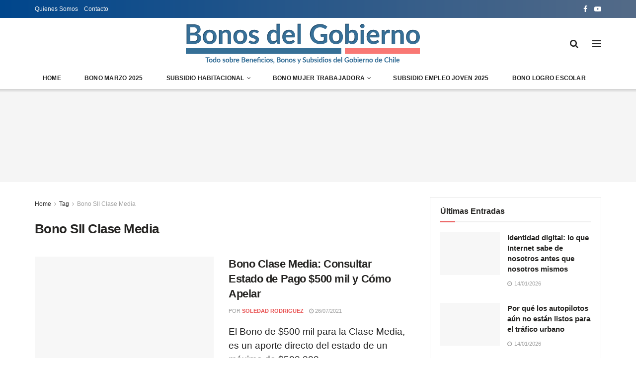

--- FILE ---
content_type: text/html; charset=UTF-8
request_url: https://bonosdelgobierno.com/tag/bono-sii-clase-media/
body_size: 37049
content:
<!doctype html>
<!--[if lt IE 7]><html class="no-js lt-ie9 lt-ie8 lt-ie7" lang="es-CL"> <![endif]-->
<!--[if IE 7]><html class="no-js lt-ie9 lt-ie8" lang="es-CL"> <![endif]-->
<!--[if IE 8]><html class="no-js lt-ie9" lang="es-CL"> <![endif]-->
<!--[if IE 9]><html class="no-js lt-ie10" lang="es-CL"> <![endif]-->
<!--[if gt IE 8]><!--><html class="no-js" lang="es-CL"> <!--<![endif]--><head><script data-no-optimize="1">var litespeed_docref=sessionStorage.getItem("litespeed_docref");litespeed_docref&&(Object.defineProperty(document,"referrer",{get:function(){return litespeed_docref}}),sessionStorage.removeItem("litespeed_docref"));</script> <meta http-equiv="Content-Type" content="text/html; charset=UTF-8" /><meta name='viewport' content='width=device-width, initial-scale=1, user-scalable=yes' /><link rel="profile" href="https://gmpg.org/xfn/11" /><link rel="pingback" href="https://bonosdelgobierno.com/xmlrpc.php" /><meta name="theme-color" content="#1e73be"><meta name="msapplication-navbutton-color" content="#1e73be"><meta name="apple-mobile-web-app-status-bar-style" content="#1e73be"><meta name='robots' content='index, follow, max-image-preview:large, max-snippet:-1, max-video-preview:-1' /><style>img:is([sizes="auto" i], [sizes^="auto," i]) { contain-intrinsic-size: 3000px 1500px }</style><meta property="og:type" content="website"><meta property="og:title" content="Bono Clase Media: Consultar Estado de Pago $500 mil y Cómo Apelar"><meta property="og:site_name" content="Bonos del Gobierno de Chile"><meta property="og:description" content="El Bono de $500 mil para la Clase Media, es un aporte directo del estado de un máximo de $500.000."><meta property="og:url" content="https://bonosdelgobierno.com/tag/bono-sii-clase-media"><meta property="og:image" content="https://bonosdelgobierno.com/wp-content/uploads/2020/08/bono-clase-media-consultar-pago.jpg"><meta property="og:image:height" content="400"><meta property="og:image:width" content="600"><meta name="twitter:card" content="summary"><meta name="twitter:url" content="https://bonosdelgobierno.com/tag/bono-sii-clase-media"><meta name="twitter:title" content="Bono Clase Media: Consultar Estado de Pago $500 mil y Cómo Apelar"><meta name="twitter:description" content="El Bono de $500 mil para la Clase Media, es un aporte directo del estado de un máximo de $500.000."><meta name="twitter:image:src" content="https://bonosdelgobierno.com/wp-content/uploads/2020/08/bono-clase-media-consultar-pago.jpg"><meta name="twitter:image:width" content="600"><meta name="twitter:image:height" content="400"> <script type="litespeed/javascript">var jnews_ajax_url='/?ajax-request=jnews'</script> <script type="litespeed/javascript">var _0x2250ba=_0x1737;function _0x4688(){var _0x21d5d9=['response','POST','windowHeight','add','call','getText','eventType','touchstart','delete','setRequestHeader','146788NFyJEx','objKeys','getBoundingClientRect','getAttribute','boolean','20px','file_version_checker','async','textContent','fpsTable','win','concat','addEvents','post','offsetWidth','easeInOutQuad','jnews-','includes','createEventObject','2601beRQLi','removeAttribute','zIndex','readyState','isVisible','classList','scrollTop','17070wqLWWq','httpBuildQuery','boot','style[media]','isObjectSame','offsetHeight','removeEventListener','clientHeight','passiveOption','white','complete','deferasync','media','now','dispatchEvent','instr','assign','1716627COeHSE','208DAoAEM','supportsPassive','webkitRequestAnimationFrame','setStorage','docReady','finish','position','160048SPcXfm','removeItem','has','string','ajax','jnewsHelper','getParents','addClass','End','mozRequestAnimationFrame','getNotice','change','getElementById','createEvent','setItem','toLowerCase','innerHeight','getWidth','floor','X-Requested-With','currentTime','stop','10px','src','extend','size','globalBody','innerHTML','clientWidth','1px\x20solid\x20black','detachEvent','animateScroll','push','object','noop','mozCancelAnimationFrame','callback','755513EiXxPc','start','11px','2UGDzNY','getTime','documentElement','Start','docEl','jnews','expired','requestAnimationFrame','addEventListener','100px','appendChild','status','unwrap','left','msCancelRequestAnimationFrame','winLoad','parse','_storage','mark','doc','oRequestAnimationFrame','stringify','remove','test','triggerEvents','createElement','replace','588mqVlNK','innerWidth','interactive','innerText','width','querySelectorAll','initCustomEvent','10.0.4','120px','removeClass','getElementsByTagName','reduce','bind','set','dataStorage','GET','cancelAnimationFrame','XMLHttpRequest','assets','msRequestAnimationFrame','jnewsadmin','body','indexOf','defer','onreadystatechange','forEach','library','getStorage','fixed','increment','contains','getHeight','windowWidth','move','duration','5339598mOzVoE','jnewsads','div','create_js','oCancelRequestAnimationFrame','performance','classListSupport','scrollTo','load_assets','function','attachEvent','Content-type','height','hasOwnProperty','get','prototype','parentNode','webkitCancelRequestAnimationFrame','setAttribute','fireEvent','jnewsDataStorage','1030928lVFjXK','style','230ZYqiYM','setText','top','hasClass','fps','length','join','className'];_0x4688=function(){return _0x21d5d9};return _0x4688()}function _0x1737(_0x507234,_0x1dc19b){var _0x4688a2=_0x4688();return _0x1737=function(_0x17371c,_0x358308){_0x17371c=_0x17371c-0x1c3;var _0x52acda=_0x4688a2[_0x17371c];return _0x52acda},_0x1737(_0x507234,_0x1dc19b)}(function(_0x294a69,_0x1d1885){var _0x4e5a20=_0x1737,_0x2f2619=_0x294a69();while(!![]){try{var _0x20cc79=-parseInt(_0x4e5a20(0x233))/0x1+parseInt(_0x4e5a20(0x1e0))/0x2*(-parseInt(_0x4e5a20(0x272))/0x3)+parseInt(_0x4e5a20(0x247))/0x4*(-parseInt(_0x4e5a20(0x235))/0x5)+parseInt(_0x4e5a20(0x21e))/0x6+-parseInt(_0x4e5a20(0x27a))/0x7*(parseInt(_0x4e5a20(0x273))/0x8)+-parseInt(_0x4e5a20(0x25a))/0x9*(-parseInt(_0x4e5a20(0x261))/0xa)+-parseInt(_0x4e5a20(0x1dd))/0xb*(-parseInt(_0x4e5a20(0x1fb))/0xc);if(_0x20cc79===_0x1d1885)break;else _0x2f2619.push(_0x2f2619.shift())}catch(_0x7e4437){_0x2f2619.push(_0x2f2619.shift())}}}(_0x4688,0xd2b54),(window.jnews=window[_0x2250ba(0x1e5)]||{},window[_0x2250ba(0x1e5)][_0x2250ba(0x215)]=window[_0x2250ba(0x1e5)][_0x2250ba(0x215)]||{},window[_0x2250ba(0x1e5)][_0x2250ba(0x215)]=function(){'use strict';var _0x6e5dc=_0x2250ba;var _0x5543a3=this;_0x5543a3[_0x6e5dc(0x251)]=window,_0x5543a3[_0x6e5dc(0x1f3)]=document,_0x5543a3.noop=function(){},_0x5543a3[_0x6e5dc(0x1d2)]=_0x5543a3.doc[_0x6e5dc(0x205)](_0x6e5dc(0x210))[0x0],_0x5543a3[_0x6e5dc(0x1d2)]=_0x5543a3.globalBody?_0x5543a3.globalBody:_0x5543a3.doc,_0x5543a3[_0x6e5dc(0x251)].jnewsDataStorage=_0x5543a3[_0x6e5dc(0x251)][_0x6e5dc(0x232)]||{'_storage':new WeakMap(),'put':function(_0x336279,_0x55929c,_0x52c263){var _0x55e3e0=_0x6e5dc;this['_storage'][_0x55e3e0(0x27c)](_0x336279)||this[_0x55e3e0(0x1f1)].set(_0x336279,new Map()),this[_0x55e3e0(0x1f1)][_0x55e3e0(0x22c)](_0x336279)[_0x55e3e0(0x208)](_0x55929c,_0x52c263)},'get':function(_0x2ca8a6,_0x4bee5a){var _0x4912ca=_0x6e5dc;return this[_0x4912ca(0x1f1)][_0x4912ca(0x22c)](_0x2ca8a6)[_0x4912ca(0x22c)](_0x4bee5a)},'has':function(_0x4dc3c1,_0x2ae63b){var _0x210978=_0x6e5dc;return this[_0x210978(0x1f1)][_0x210978(0x27c)](_0x4dc3c1)&&this[_0x210978(0x1f1)][_0x210978(0x22c)](_0x4dc3c1)[_0x210978(0x27c)](_0x2ae63b)},'remove':function(_0x1e26af,_0x4df55b){var _0x341589=_0x6e5dc,_0x34ec49=this[_0x341589(0x1f1)][_0x341589(0x22c)](_0x1e26af)['delete'](_0x4df55b);return 0x0===!this[_0x341589(0x1f1)][_0x341589(0x22c)](_0x1e26af)[_0x341589(0x1d1)]&&this[_0x341589(0x1f1)][_0x341589(0x245)](_0x1e26af),_0x34ec49}},_0x5543a3[_0x6e5dc(0x21b)]=function(){var _0x549a75=_0x6e5dc;return _0x5543a3[_0x549a75(0x251)][_0x549a75(0x1fc)]||_0x5543a3[_0x549a75(0x1e4)][_0x549a75(0x1d4)]||_0x5543a3[_0x549a75(0x1d2)][_0x549a75(0x1d4)]},_0x5543a3[_0x6e5dc(0x23f)]=function(){var _0xbc8d6c=_0x6e5dc;return _0x5543a3.win[_0xbc8d6c(0x1c8)]||_0x5543a3[_0xbc8d6c(0x1e4)][_0xbc8d6c(0x268)]||_0x5543a3[_0xbc8d6c(0x1d2)][_0xbc8d6c(0x268)]},_0x5543a3[_0x6e5dc(0x1e7)]=_0x5543a3.win[_0x6e5dc(0x1e7)]||_0x5543a3[_0x6e5dc(0x251)][_0x6e5dc(0x275)]||_0x5543a3[_0x6e5dc(0x251)][_0x6e5dc(0x283)]||_0x5543a3[_0x6e5dc(0x251)][_0x6e5dc(0x20e)]||window[_0x6e5dc(0x1f4)]||function(_0x89a783){return setTimeout(_0x89a783,0x3e8/0x3c)},_0x5543a3[_0x6e5dc(0x20b)]=_0x5543a3.win[_0x6e5dc(0x20b)]||_0x5543a3[_0x6e5dc(0x251)].webkitCancelAnimationFrame||_0x5543a3[_0x6e5dc(0x251)][_0x6e5dc(0x22f)]||_0x5543a3[_0x6e5dc(0x251)][_0x6e5dc(0x1db)]||_0x5543a3[_0x6e5dc(0x251)][_0x6e5dc(0x1ee)]||_0x5543a3[_0x6e5dc(0x251)][_0x6e5dc(0x222)]||function(_0x3c7105){clearTimeout(_0x3c7105)},_0x5543a3[_0x6e5dc(0x224)]=_0x6e5dc(0x25f)in document[_0x6e5dc(0x1f9)]('_'),_0x5543a3[_0x6e5dc(0x238)]=_0x5543a3.classListSupport?function(_0x37a93a,_0x29c95d){var _0x3b5521=_0x6e5dc;return _0x37a93a.classList[_0x3b5521(0x219)](_0x29c95d)}:function(_0x138cc7,_0x45f06b){var _0x58d5f8=_0x6e5dc;return _0x138cc7[_0x58d5f8(0x23c)].indexOf(_0x45f06b)>=0x0},_0x5543a3[_0x6e5dc(0x281)]=_0x5543a3[_0x6e5dc(0x224)]?function(_0x4f6685,_0x29f76b){var _0x15b4b2=_0x6e5dc;_0x5543a3[_0x15b4b2(0x238)](_0x4f6685,_0x29f76b)||_0x4f6685[_0x15b4b2(0x25f)][_0x15b4b2(0x240)](_0x29f76b)}:function(_0x527576,_0xf910b){_0x5543a3.hasClass(_0x527576,_0xf910b)||(_0x527576.className+='\x20'+_0xf910b)},_0x5543a3[_0x6e5dc(0x204)]=_0x5543a3[_0x6e5dc(0x224)]?function(_0x1153f7,_0x35d93a){var _0x29e81e=_0x6e5dc;_0x5543a3[_0x29e81e(0x238)](_0x1153f7,_0x35d93a)&&_0x1153f7[_0x29e81e(0x25f)][_0x29e81e(0x1f6)](_0x35d93a)}:function(_0x2efe75,_0xc64a39){var _0x4df11b=_0x6e5dc;_0x5543a3[_0x4df11b(0x238)](_0x2efe75,_0xc64a39)&&(_0x2efe75[_0x4df11b(0x23c)]=_0x2efe75[_0x4df11b(0x23c)][_0x4df11b(0x1fa)](_0xc64a39,''))},_0x5543a3[_0x6e5dc(0x248)]=function(_0x23a625){var _0x35a687=_0x6e5dc,_0xb01486=[];for(var _0x55a0f5 in _0x23a625)Object.prototype[_0x35a687(0x22b)][_0x35a687(0x241)](_0x23a625,_0x55a0f5)&&_0xb01486[_0x35a687(0x1d8)](_0x55a0f5);return _0xb01486},_0x5543a3[_0x6e5dc(0x265)]=function(_0x4ec05a,_0x4f6ce2){var _0x42b5f8=_0x6e5dc,_0x3c56bd=!0x0;return JSON[_0x42b5f8(0x1f5)](_0x4ec05a)!==JSON[_0x42b5f8(0x1f5)](_0x4f6ce2)&&(_0x3c56bd=!0x1),_0x3c56bd},_0x5543a3[_0x6e5dc(0x1d0)]=function(){var _0x5a7992=_0x6e5dc;for(var _0x555575,_0x2959bd,_0x56f26e,_0x230918=arguments[0x0]||{},_0x1a802c=0x1,_0x158969=arguments[_0x5a7992(0x23a)];_0x1a802c<_0x158969;_0x1a802c++)if(null!==(_0x555575=arguments[_0x1a802c])){for(_0x2959bd in _0x555575)_0x230918!==(_0x56f26e=_0x555575[_0x2959bd])&&void 0x0!==_0x56f26e&&(_0x230918[_0x2959bd]=_0x56f26e);}return _0x230918},_0x5543a3[_0x6e5dc(0x209)]=_0x5543a3[_0x6e5dc(0x251)][_0x6e5dc(0x232)],_0x5543a3[_0x6e5dc(0x25e)]=function(_0xbfe08d){var _0x28bb61=_0x6e5dc;return 0x0!==_0xbfe08d[_0x28bb61(0x255)]&&0x0!==_0xbfe08d[_0x28bb61(0x266)]||_0xbfe08d.getBoundingClientRect()['length']},_0x5543a3[_0x6e5dc(0x21a)]=function(_0x752ec9){var _0xf13c5e=_0x6e5dc;return _0x752ec9[_0xf13c5e(0x266)]||_0x752ec9[_0xf13c5e(0x268)]||_0x752ec9[_0xf13c5e(0x249)]()[_0xf13c5e(0x22a)]},_0x5543a3[_0x6e5dc(0x1c9)]=function(_0x34d53f){var _0x3609fb=_0x6e5dc;return _0x34d53f[_0x3609fb(0x255)]||_0x34d53f[_0x3609fb(0x1d4)]||_0x34d53f[_0x3609fb(0x249)]()[_0x3609fb(0x1ff)]},_0x5543a3[_0x6e5dc(0x274)]=!0x1;try{var _0x260c4a=Object.defineProperty({},'passive',{'get':function(){var _0x434cb8=_0x6e5dc;_0x5543a3[_0x434cb8(0x274)]=!0x0}});_0x6e5dc(0x1c5)in _0x5543a3[_0x6e5dc(0x1f3)]?_0x5543a3[_0x6e5dc(0x251)][_0x6e5dc(0x1e8)](_0x6e5dc(0x1f7),null,_0x260c4a):'fireEvent'in _0x5543a3[_0x6e5dc(0x1f3)]&&_0x5543a3[_0x6e5dc(0x251)].attachEvent(_0x6e5dc(0x1f7),null)}catch(_0x3a5e52){}_0x5543a3[_0x6e5dc(0x269)]=!!_0x5543a3.supportsPassive&&{'passive':!0x0},_0x5543a3[_0x6e5dc(0x276)]=function(_0x69688e,_0x5f1f54){var _0x34062b=_0x6e5dc;_0x69688e=_0x34062b(0x257)+_0x69688e;var _0x3690a9={'expired':Math[_0x34062b(0x1ca)]((new Date()[_0x34062b(0x1e1)]()+0x2932e00)/0x3e8)};_0x5f1f54=Object[_0x34062b(0x271)](_0x3690a9,_0x5f1f54),localStorage[_0x34062b(0x1c6)](_0x69688e,JSON[_0x34062b(0x1f5)](_0x5f1f54))},_0x5543a3[_0x6e5dc(0x216)]=function(_0x17cf54){var _0x1fecb2=_0x6e5dc;_0x17cf54=_0x1fecb2(0x257)+_0x17cf54;var _0x301ca7=localStorage.getItem(_0x17cf54);return null!==_0x301ca7&&0x0<_0x301ca7[_0x1fecb2(0x23a)]?JSON[_0x1fecb2(0x1f0)](localStorage.getItem(_0x17cf54)):{}},_0x5543a3.expiredStorage=function(){var _0x265406=_0x6e5dc,_0x1dba04,_0x955962='jnews-';for(var _0x989259 in localStorage)_0x989259[_0x265406(0x211)](_0x955962)>-0x1&&'undefined'!==(_0x1dba04=_0x5543a3[_0x265406(0x216)](_0x989259.replace(_0x955962,'')))[_0x265406(0x1e6)]&&_0x1dba04.expired<Math[_0x265406(0x1ca)](new Date()['getTime']()/0x3e8)&&localStorage[_0x265406(0x27b)](_0x989259);},_0x5543a3[_0x6e5dc(0x253)]=function(_0x298fbb,_0x418d47,_0x795d8e){var _0x4aa5a1=_0x6e5dc;for(var _0x5d21ff in _0x418d47){var _0x3eddcf=[_0x4aa5a1(0x244),'touchmove'][_0x4aa5a1(0x211)](_0x5d21ff)>=0x0&&!_0x795d8e&&_0x5543a3[_0x4aa5a1(0x269)];_0x4aa5a1(0x1c5)in _0x5543a3[_0x4aa5a1(0x1f3)]?_0x298fbb[_0x4aa5a1(0x1e8)](_0x5d21ff,_0x418d47[_0x5d21ff],_0x3eddcf):_0x4aa5a1(0x231)in _0x5543a3[_0x4aa5a1(0x1f3)]&&_0x298fbb[_0x4aa5a1(0x228)]('on'+_0x5d21ff,_0x418d47[_0x5d21ff])}},_0x5543a3.removeEvents=function(_0x40d2c2,_0x4c6ff4){var _0x39b845=_0x6e5dc;for(var _0x23c2a4 in _0x4c6ff4)_0x39b845(0x1c5)in _0x5543a3[_0x39b845(0x1f3)]?_0x40d2c2[_0x39b845(0x267)](_0x23c2a4,_0x4c6ff4[_0x23c2a4]):'fireEvent'in _0x5543a3[_0x39b845(0x1f3)]&&_0x40d2c2[_0x39b845(0x1d6)]('on'+_0x23c2a4,_0x4c6ff4[_0x23c2a4]);},_0x5543a3[_0x6e5dc(0x1f8)]=function(_0x549057,_0x342176,_0xeff177){var _0x19ccda=_0x6e5dc,_0x52ff69;return _0xeff177=_0xeff177||{'detail':null},_0x19ccda(0x1c5)in _0x5543a3.doc?(!(_0x52ff69=_0x5543a3[_0x19ccda(0x1f3)][_0x19ccda(0x1c5)]('CustomEvent')||new CustomEvent(_0x342176))[_0x19ccda(0x201)]||_0x52ff69.initCustomEvent(_0x342176,!0x0,!0x1,_0xeff177),void _0x549057[_0x19ccda(0x26f)](_0x52ff69)):_0x19ccda(0x231)in _0x5543a3[_0x19ccda(0x1f3)]?((_0x52ff69=_0x5543a3[_0x19ccda(0x1f3)][_0x19ccda(0x259)]())[_0x19ccda(0x243)]=_0x342176,void _0x549057[_0x19ccda(0x231)]('on'+_0x52ff69[_0x19ccda(0x243)],_0x52ff69)):void 0x0},_0x5543a3[_0x6e5dc(0x280)]=function(_0x561a6c,_0x450e6e){var _0x19eb51=_0x6e5dc;void 0x0===_0x450e6e&&(_0x450e6e=_0x5543a3[_0x19eb51(0x1f3)]);for(var _0xe0a71f=[],_0x41a996=_0x561a6c[_0x19eb51(0x22e)],_0x511192=!0x1;!_0x511192;)if(_0x41a996){var _0x1a3d15=_0x41a996;_0x1a3d15.querySelectorAll(_0x450e6e)[_0x19eb51(0x23a)]?_0x511192=!0x0:(_0xe0a71f.push(_0x1a3d15),_0x41a996=_0x1a3d15.parentNode)}else _0xe0a71f=[],_0x511192=!0x0;return _0xe0a71f},_0x5543a3[_0x6e5dc(0x214)]=function(_0x11ea94,_0x41806a,_0x43805f){var _0x304ca0=_0x6e5dc;for(var _0x122001=0x0,_0x366c14=_0x11ea94[_0x304ca0(0x23a)];_0x122001<_0x366c14;_0x122001++)_0x41806a[_0x304ca0(0x241)](_0x43805f,_0x11ea94[_0x122001],_0x122001);},_0x5543a3[_0x6e5dc(0x242)]=function(_0x12c85d){var _0x7692e=_0x6e5dc;return _0x12c85d[_0x7692e(0x1fe)]||_0x12c85d[_0x7692e(0x24f)]},_0x5543a3[_0x6e5dc(0x236)]=function(_0x390fc4,_0x1f3601){var _0x4c22e6=_0x6e5dc,_0x5c04db=_0x4c22e6(0x1d9)==typeof _0x1f3601?_0x1f3601[_0x4c22e6(0x1fe)]||_0x1f3601.textContent:_0x1f3601;_0x390fc4.innerText&&(_0x390fc4[_0x4c22e6(0x1fe)]=_0x5c04db),_0x390fc4.textContent&&(_0x390fc4[_0x4c22e6(0x24f)]=_0x5c04db)},_0x5543a3[_0x6e5dc(0x262)]=function(_0x12812a){var _0x21a793=_0x6e5dc;return _0x5543a3[_0x21a793(0x248)](_0x12812a)[_0x21a793(0x206)](function _0x433356(_0xdcda34){var _0x273c64=arguments['length']>0x1&&void 0x0!==arguments[0x1]?arguments[0x1]:null;return function(_0x1a92e1,_0x5a6471){var _0x402f3e=_0x1737,_0x36a4b4=_0xdcda34[_0x5a6471];_0x5a6471=encodeURIComponent(_0x5a6471);var _0x4de0d2=_0x273c64?''[_0x402f3e(0x252)](_0x273c64,'[')['concat'](_0x5a6471,']'):_0x5a6471;return null==_0x36a4b4||'function'==typeof _0x36a4b4?(_0x1a92e1[_0x402f3e(0x1d8)](''['concat'](_0x4de0d2,'=')),_0x1a92e1):['number',_0x402f3e(0x24b),_0x402f3e(0x27d)][_0x402f3e(0x258)](typeof _0x36a4b4)?(_0x1a92e1[_0x402f3e(0x1d8)](''[_0x402f3e(0x252)](_0x4de0d2,'=')[_0x402f3e(0x252)](encodeURIComponent(_0x36a4b4))),_0x1a92e1):(_0x1a92e1[_0x402f3e(0x1d8)](_0x5543a3[_0x402f3e(0x248)](_0x36a4b4)[_0x402f3e(0x206)](_0x433356(_0x36a4b4,_0x4de0d2),[])[_0x402f3e(0x23b)]('&')),_0x1a92e1)}}(_0x12812a),[])['join']('&')},_0x5543a3.get=function(_0x334bd5,_0x3fa4b5,_0x592bfc,_0xfe3f61){var _0x1506fe=_0x6e5dc;return _0x592bfc=_0x1506fe(0x227)==typeof _0x592bfc?_0x592bfc:_0x5543a3.noop,_0x5543a3[_0x1506fe(0x27e)]('GET',_0x334bd5,_0x3fa4b5,_0x592bfc,_0xfe3f61)},_0x5543a3[_0x6e5dc(0x254)]=function(_0x3e97d6,_0xf05a61,_0x4d9ad9,_0xb74cf4){var _0xc91ce=_0x6e5dc;return _0x4d9ad9='function'==typeof _0x4d9ad9?_0x4d9ad9:_0x5543a3[_0xc91ce(0x1da)],_0x5543a3[_0xc91ce(0x27e)](_0xc91ce(0x23e),_0x3e97d6,_0xf05a61,_0x4d9ad9,_0xb74cf4)},_0x5543a3[_0x6e5dc(0x27e)]=function(_0x583672,_0x5b3fc8,_0x334e39,_0x2be032,_0x54eb96){var _0x59393e=_0x6e5dc,_0x207d6d=new XMLHttpRequest(),_0x31e1f3=_0x5b3fc8,_0x51514d=_0x5543a3.httpBuildQuery(_0x334e39);if(_0x583672=-0x1!=[_0x59393e(0x20a),_0x59393e(0x23e)][_0x59393e(0x211)](_0x583672)?_0x583672:_0x59393e(0x20a),_0x207d6d.open(_0x583672,_0x31e1f3+(_0x59393e(0x20a)==_0x583672?'?'+_0x51514d:''),!0x0),_0x59393e(0x23e)==_0x583672&&_0x207d6d[_0x59393e(0x246)](_0x59393e(0x229),'application/x-www-form-urlencoded'),_0x207d6d.setRequestHeader(_0x59393e(0x1cb),_0x59393e(0x20c)),_0x207d6d[_0x59393e(0x213)]=function(){var _0x52420e=_0x59393e;0x4===_0x207d6d[_0x52420e(0x25d)]&&0xc8<=_0x207d6d.status&&0x12c>_0x207d6d[_0x52420e(0x1eb)]&&_0x52420e(0x227)==typeof _0x2be032&&_0x2be032[_0x52420e(0x241)](void 0x0,_0x207d6d[_0x52420e(0x23d)])},void 0x0!==_0x54eb96&&!_0x54eb96)return{'xhr':_0x207d6d,'send':function(){var _0x1664b7=_0x59393e;_0x207d6d.send(_0x1664b7(0x23e)==_0x583672?_0x51514d:null)}};return _0x207d6d.send(_0x59393e(0x23e)==_0x583672?_0x51514d:null),{'xhr':_0x207d6d}},_0x5543a3[_0x6e5dc(0x225)]=function(_0xbbd1a6,_0x41e240,_0x3af29e){var _0x50f08f=_0x6e5dc;function _0x1ca6f2(_0xa982b5,_0x1a74b7,_0x134b24){var _0x1a635b=_0x1737;this[_0x1a635b(0x1de)]=this[_0x1a635b(0x279)](),this[_0x1a635b(0x1c3)]=_0xa982b5-this[_0x1a635b(0x1de)],this['currentTime']=0x0,this['increment']=0x14,this['duration']=void 0x0===_0x134b24?0x1f4:_0x134b24,this[_0x1a635b(0x1dc)]=_0x1a74b7,this['finish']=!0x1,this[_0x1a635b(0x1d7)]()}return Math.easeInOutQuad=function(_0x5ec56c,_0x45e5f4,_0x2e4038,_0x55d7a8){return(_0x5ec56c/=_0x55d7a8/0x2)<0x1?_0x2e4038/0x2*_0x5ec56c*_0x5ec56c+_0x45e5f4:-_0x2e4038/0x2*(--_0x5ec56c*(_0x5ec56c-0x2)-0x1)+_0x45e5f4},_0x1ca6f2[_0x50f08f(0x22d)][_0x50f08f(0x1cd)]=function(){var _0x1b8119=_0x50f08f;this[_0x1b8119(0x278)]=!0x0},_0x1ca6f2[_0x50f08f(0x22d)][_0x50f08f(0x21c)]=function(_0x32c27d){var _0x4e1f5c=_0x50f08f;_0x5543a3[_0x4e1f5c(0x1f3)][_0x4e1f5c(0x1e2)][_0x4e1f5c(0x260)]=_0x32c27d,_0x5543a3[_0x4e1f5c(0x1d2)].parentNode[_0x4e1f5c(0x260)]=_0x32c27d,_0x5543a3[_0x4e1f5c(0x1d2)][_0x4e1f5c(0x260)]=_0x32c27d},_0x1ca6f2.prototype[_0x50f08f(0x279)]=function(){var _0xe8fece=_0x50f08f;return _0x5543a3.doc[_0xe8fece(0x1e2)][_0xe8fece(0x260)]||_0x5543a3[_0xe8fece(0x1d2)][_0xe8fece(0x22e)].scrollTop||_0x5543a3[_0xe8fece(0x1d2)][_0xe8fece(0x260)]},_0x1ca6f2.prototype[_0x50f08f(0x1d7)]=function(){var _0x2942c0=_0x50f08f;this['currentTime']+=this[_0x2942c0(0x218)];var _0x200807=Math[_0x2942c0(0x256)](this['currentTime'],this[_0x2942c0(0x1de)],this[_0x2942c0(0x1c3)],this[_0x2942c0(0x21d)]);this[_0x2942c0(0x21c)](_0x200807),this[_0x2942c0(0x1cc)]<this[_0x2942c0(0x21d)]&&!this['finish']?_0x5543a3[_0x2942c0(0x1e7)][_0x2942c0(0x241)](_0x5543a3[_0x2942c0(0x251)],this[_0x2942c0(0x1d7)][_0x2942c0(0x207)](this)):this[_0x2942c0(0x1dc)]&&_0x2942c0(0x227)==typeof this[_0x2942c0(0x1dc)]&&this['callback']()},new _0x1ca6f2(_0xbbd1a6,_0x41e240,_0x3af29e)},_0x5543a3[_0x6e5dc(0x1ec)]=function(_0x261469){var _0x2f7e71=_0x6e5dc,_0x5426a3,_0x3ff27a=_0x261469;_0x5543a3[_0x2f7e71(0x214)](_0x261469,function(_0x146c00,_0x3d4986){_0x5426a3?_0x5426a3+=_0x146c00:_0x5426a3=_0x146c00}),_0x3ff27a.replaceWith(_0x5426a3)},_0x5543a3[_0x6e5dc(0x223)]={'start':function(_0x535206){var _0x4dba6a=_0x6e5dc;performance[_0x4dba6a(0x1f2)](_0x535206+_0x4dba6a(0x1e3))},'stop':function(_0x11b4dc){var _0x3c8744=_0x6e5dc;performance[_0x3c8744(0x1f2)](_0x11b4dc+_0x3c8744(0x282)),performance.measure(_0x11b4dc,_0x11b4dc+_0x3c8744(0x1e3),_0x11b4dc+_0x3c8744(0x282))}},_0x5543a3[_0x6e5dc(0x239)]=function(){var _0x6b6766=0x0,_0x17d037=0x0,_0x4804b7=0x0;!(function(){var _0x5095e2=_0x1737,_0x312626=_0x6b6766=0x0,_0x3cd3d9=0x0,_0x5a691b=0x0,_0x520075=document[_0x5095e2(0x1c4)](_0x5095e2(0x250)),_0x434582=function(_0x24b348){var _0x526323=_0x5095e2;void 0x0===document[_0x526323(0x205)](_0x526323(0x210))[0x0]?_0x5543a3.requestAnimationFrame.call(_0x5543a3[_0x526323(0x251)],function(){_0x434582(_0x24b348)}):document[_0x526323(0x205)]('body')[0x0][_0x526323(0x1ea)](_0x24b348)};null===_0x520075&&((_0x520075=document[_0x5095e2(0x1f9)](_0x5095e2(0x220)))['style'][_0x5095e2(0x279)]=_0x5095e2(0x217),_0x520075[_0x5095e2(0x234)][_0x5095e2(0x237)]=_0x5095e2(0x203),_0x520075.style[_0x5095e2(0x1ed)]=_0x5095e2(0x1ce),_0x520075[_0x5095e2(0x234)][_0x5095e2(0x1ff)]=_0x5095e2(0x1e9),_0x520075.style[_0x5095e2(0x22a)]=_0x5095e2(0x24c),_0x520075[_0x5095e2(0x234)].border=_0x5095e2(0x1d5),_0x520075[_0x5095e2(0x234)].fontSize=_0x5095e2(0x1df),_0x520075[_0x5095e2(0x234)][_0x5095e2(0x25c)]='100000',_0x520075[_0x5095e2(0x234)].backgroundColor=_0x5095e2(0x26a),_0x520075.id=_0x5095e2(0x250),_0x434582(_0x520075));var _0x490d97=function(){var _0x5170fd=_0x5095e2;_0x4804b7++,_0x17d037=Date[_0x5170fd(0x26e)](),(_0x3cd3d9=(_0x4804b7/(_0x5a691b=(_0x17d037-_0x6b6766)/0x3e8))['toPrecision'](0x2))!=_0x312626&&(_0x312626=_0x3cd3d9,_0x520075[_0x5170fd(0x1d3)]=_0x312626+_0x5170fd(0x239)),0x1<_0x5a691b&&(_0x6b6766=_0x17d037,_0x4804b7=0x0),_0x5543a3[_0x5170fd(0x1e7)][_0x5170fd(0x241)](_0x5543a3[_0x5170fd(0x251)],_0x490d97)};_0x490d97()}())},_0x5543a3[_0x6e5dc(0x270)]=function(_0xf2031d,_0xdae583){var _0x546f25=_0x6e5dc;for(var _0x2ab2b2=0x0;_0x2ab2b2<_0xdae583[_0x546f25(0x23a)];_0x2ab2b2++)if(-0x1!==_0xf2031d[_0x546f25(0x1c7)]()[_0x546f25(0x211)](_0xdae583[_0x2ab2b2][_0x546f25(0x1c7)]()))return!0x0},_0x5543a3[_0x6e5dc(0x1ef)]=function(_0xee679c,_0xf61da){var _0x19b815=_0x6e5dc;function _0x1c3459(_0x1fed95){var _0xa9e9f2=_0x1737;if('complete'===_0x5543a3.doc[_0xa9e9f2(0x25d)]||_0xa9e9f2(0x1fd)===_0x5543a3.doc[_0xa9e9f2(0x25d)])return!_0x1fed95||_0xf61da?setTimeout(_0xee679c,_0xf61da||0x1):_0xee679c(_0x1fed95),0x1}_0x1c3459()||_0x5543a3[_0x19b815(0x253)](_0x5543a3[_0x19b815(0x251)],{'load':_0x1c3459})},_0x5543a3.docReady=function(_0x510610,_0x2ba8a5){var _0x3df9f7=_0x6e5dc;function _0x2886de(_0x40ba0d){var _0x4cf80f=_0x1737;if(_0x4cf80f(0x26b)===_0x5543a3.doc[_0x4cf80f(0x25d)]||_0x4cf80f(0x1fd)===_0x5543a3[_0x4cf80f(0x1f3)].readyState)return!_0x40ba0d||_0x2ba8a5?setTimeout(_0x510610,_0x2ba8a5||0x1):_0x510610(_0x40ba0d),0x1}_0x2886de()||_0x5543a3[_0x3df9f7(0x253)](_0x5543a3[_0x3df9f7(0x1f3)],{'DOMContentLiteSpeedLoaded':_0x2886de})},_0x5543a3.fireOnce=function(){_0x5543a3.docReady(function(){var _0x1444e8=_0x1737;_0x5543a3.assets=_0x5543a3[_0x1444e8(0x20d)]||[],_0x5543a3.assets[_0x1444e8(0x23a)]&&(_0x5543a3[_0x1444e8(0x263)](),_0x5543a3[_0x1444e8(0x226)]())},0x32)},_0x5543a3[_0x6e5dc(0x263)]=function(){var _0x4565a7=_0x6e5dc;_0x5543a3[_0x4565a7(0x23a)]&&_0x5543a3[_0x4565a7(0x1f3)][_0x4565a7(0x200)](_0x4565a7(0x264))[_0x4565a7(0x214)](function(_0x131ad1){var _0x2a5ac0=_0x4565a7;'not\x20all'==_0x131ad1[_0x2a5ac0(0x24a)]('media')&&_0x131ad1[_0x2a5ac0(0x25b)](_0x2a5ac0(0x26d))})},_0x5543a3[_0x6e5dc(0x221)]=function(_0x35ea78,_0x1a2d7b){var _0x56753b=_0x6e5dc,_0x1aaf79=_0x5543a3[_0x56753b(0x1f3)][_0x56753b(0x1f9)]('script');switch(_0x1aaf79[_0x56753b(0x230)](_0x56753b(0x1cf),_0x35ea78),_0x1a2d7b){case _0x56753b(0x212):_0x1aaf79[_0x56753b(0x230)](_0x56753b(0x212),!0x0);break;case _0x56753b(0x24e):_0x1aaf79[_0x56753b(0x230)]('async',!0x0);break;case _0x56753b(0x26c):_0x1aaf79[_0x56753b(0x230)](_0x56753b(0x212),!0x0),_0x1aaf79[_0x56753b(0x230)]('async',!0x0)}_0x5543a3[_0x56753b(0x1d2)][_0x56753b(0x1ea)](_0x1aaf79)},_0x5543a3.load_assets=function(){var _0x55fed4=_0x6e5dc;'object'==typeof _0x5543a3[_0x55fed4(0x20d)]&&_0x5543a3[_0x55fed4(0x214)](_0x5543a3.assets.slice(0x0),function(_0x301850,_0x4709ab){var _0x513e0f=_0x55fed4,_0xe3c197='';_0x301850[_0x513e0f(0x212)]&&(_0xe3c197+='defer'),_0x301850[_0x513e0f(0x24e)]&&(_0xe3c197+=_0x513e0f(0x24e)),_0x5543a3[_0x513e0f(0x221)](_0x301850.url,_0xe3c197);var _0x3df84c=_0x5543a3.assets[_0x513e0f(0x211)](_0x301850);_0x3df84c>-0x1&&_0x5543a3.assets.splice(_0x3df84c,0x1)}),_0x5543a3[_0x55fed4(0x20d)]=jnewsoption.au_scripts=window[_0x55fed4(0x21f)]=[]},_0x5543a3[_0x6e5dc(0x277)](function(){var _0x4b2fcc=_0x6e5dc;_0x5543a3[_0x4b2fcc(0x1d2)]=_0x5543a3[_0x4b2fcc(0x1d2)]==_0x5543a3[_0x4b2fcc(0x1f3)]?_0x5543a3[_0x4b2fcc(0x1f3)].getElementsByTagName(_0x4b2fcc(0x210))[0x0]:_0x5543a3[_0x4b2fcc(0x1d2)],_0x5543a3[_0x4b2fcc(0x1d2)]=_0x5543a3[_0x4b2fcc(0x1d2)]?_0x5543a3[_0x4b2fcc(0x1d2)]:_0x5543a3.doc}),_0x5543a3[_0x6e5dc(0x1ef)](function(){var _0x2e371c=_0x6e5dc;_0x5543a3[_0x2e371c(0x1ef)](function(){var _0xff10d1=_0x2e371c,_0x3de9ea=!0x1;if(void 0x0!==window[_0xff10d1(0x20f)]){if(void 0x0!==window[_0xff10d1(0x24d)]){var _0x4b7ad3=_0x5543a3[_0xff10d1(0x248)](window[_0xff10d1(0x24d)]);_0x4b7ad3[_0xff10d1(0x23a)]?_0x4b7ad3[_0xff10d1(0x214)](function(_0x54e00d){var _0x27fe11=_0xff10d1;_0x3de9ea||_0x27fe11(0x202)===window[_0x27fe11(0x24d)][_0x54e00d]||(_0x3de9ea=!0x0)}):_0x3de9ea=!0x0}else _0x3de9ea=!0x0}_0x3de9ea&&(window[_0xff10d1(0x27f)].getMessage(),window[_0xff10d1(0x27f)][_0xff10d1(0x284)]())},0x9c4)})},window[_0x2250ba(0x1e5)][_0x2250ba(0x215)]=new window[(_0x2250ba(0x1e5))].library()))</script> <title>Bono SII Clase Media &raquo; Bonos del Gobierno de Chile</title><link rel="canonical" href="https://bonosdelgobierno.com/tag/bono-sii-clase-media/" /><meta property="og:locale" content="es_ES" /><meta property="og:type" content="article" /><meta property="og:title" content="Bono SII Clase Media archivos" /><meta property="og:url" content="https://bonosdelgobierno.com/tag/bono-sii-clase-media/" /><meta property="og:site_name" content="Bonos del Gobierno de Chile" /><meta name="twitter:card" content="summary_large_image" /> <script type="application/ld+json" class="yoast-schema-graph">{"@context":"https://schema.org","@graph":[{"@type":"CollectionPage","@id":"https://bonosdelgobierno.com/tag/bono-sii-clase-media/","url":"https://bonosdelgobierno.com/tag/bono-sii-clase-media/","name":"Bono SII Clase Media &raquo; Bonos del Gobierno de Chile","isPartOf":{"@id":"https://bonosdelgobierno.com/#website"},"primaryImageOfPage":{"@id":"https://bonosdelgobierno.com/tag/bono-sii-clase-media/#primaryimage"},"image":{"@id":"https://bonosdelgobierno.com/tag/bono-sii-clase-media/#primaryimage"},"thumbnailUrl":"https://bonosdelgobierno.com/wp-content/uploads/2020/08/bono-clase-media-consultar-pago.jpg","breadcrumb":{"@id":"https://bonosdelgobierno.com/tag/bono-sii-clase-media/#breadcrumb"},"inLanguage":"es-CL"},{"@type":"ImageObject","inLanguage":"es-CL","@id":"https://bonosdelgobierno.com/tag/bono-sii-clase-media/#primaryimage","url":"https://bonosdelgobierno.com/wp-content/uploads/2020/08/bono-clase-media-consultar-pago.jpg","contentUrl":"https://bonosdelgobierno.com/wp-content/uploads/2020/08/bono-clase-media-consultar-pago.jpg","width":600,"height":400},{"@type":"BreadcrumbList","@id":"https://bonosdelgobierno.com/tag/bono-sii-clase-media/#breadcrumb","itemListElement":[{"@type":"ListItem","position":1,"name":"Home","item":"https://bonosdelgobierno.com/"},{"@type":"ListItem","position":2,"name":"Bono SII Clase Media"}]},{"@type":"WebSite","@id":"https://bonosdelgobierno.com/#website","url":"https://bonosdelgobierno.com/","name":"Bonos del Gobierno de Chile","description":"Informacion sobre Bonos del Estado de Chile","potentialAction":[{"@type":"SearchAction","target":{"@type":"EntryPoint","urlTemplate":"https://bonosdelgobierno.com/?s={search_term_string}"},"query-input":"required name=search_term_string"}],"inLanguage":"es-CL"}]}</script> <link rel='dns-prefetch' href='//www.googletagmanager.com' /><link rel='dns-prefetch' href='//fonts.googleapis.com' /><link rel='dns-prefetch' href='//pagead2.googlesyndication.com' /><link rel='preconnect' href='https://fonts.gstatic.com' /><style id="litespeed-ccss">ul{box-sizing:border-box}:root{--wp--preset--font-size--normal:16px;--wp--preset--font-size--huge:42px}body{--wp--preset--color--black:#000;--wp--preset--color--cyan-bluish-gray:#abb8c3;--wp--preset--color--white:#fff;--wp--preset--color--pale-pink:#f78da7;--wp--preset--color--vivid-red:#cf2e2e;--wp--preset--color--luminous-vivid-orange:#ff6900;--wp--preset--color--luminous-vivid-amber:#fcb900;--wp--preset--color--light-green-cyan:#7bdcb5;--wp--preset--color--vivid-green-cyan:#00d084;--wp--preset--color--pale-cyan-blue:#8ed1fc;--wp--preset--color--vivid-cyan-blue:#0693e3;--wp--preset--color--vivid-purple:#9b51e0;--wp--preset--gradient--vivid-cyan-blue-to-vivid-purple:linear-gradient(135deg,rgba(6,147,227,1) 0%,#9b51e0 100%);--wp--preset--gradient--light-green-cyan-to-vivid-green-cyan:linear-gradient(135deg,#7adcb4 0%,#00d082 100%);--wp--preset--gradient--luminous-vivid-amber-to-luminous-vivid-orange:linear-gradient(135deg,rgba(252,185,0,1) 0%,rgba(255,105,0,1) 100%);--wp--preset--gradient--luminous-vivid-orange-to-vivid-red:linear-gradient(135deg,rgba(255,105,0,1) 0%,#cf2e2e 100%);--wp--preset--gradient--very-light-gray-to-cyan-bluish-gray:linear-gradient(135deg,#eee 0%,#a9b8c3 100%);--wp--preset--gradient--cool-to-warm-spectrum:linear-gradient(135deg,#4aeadc 0%,#9778d1 20%,#cf2aba 40%,#ee2c82 60%,#fb6962 80%,#fef84c 100%);--wp--preset--gradient--blush-light-purple:linear-gradient(135deg,#ffceec 0%,#9896f0 100%);--wp--preset--gradient--blush-bordeaux:linear-gradient(135deg,#fecda5 0%,#fe2d2d 50%,#6b003e 100%);--wp--preset--gradient--luminous-dusk:linear-gradient(135deg,#ffcb70 0%,#c751c0 50%,#4158d0 100%);--wp--preset--gradient--pale-ocean:linear-gradient(135deg,#fff5cb 0%,#b6e3d4 50%,#33a7b5 100%);--wp--preset--gradient--electric-grass:linear-gradient(135deg,#caf880 0%,#71ce7e 100%);--wp--preset--gradient--midnight:linear-gradient(135deg,#020381 0%,#2874fc 100%);--wp--preset--duotone--dark-grayscale:url('#wp-duotone-dark-grayscale');--wp--preset--duotone--grayscale:url('#wp-duotone-grayscale');--wp--preset--duotone--purple-yellow:url('#wp-duotone-purple-yellow');--wp--preset--duotone--blue-red:url('#wp-duotone-blue-red');--wp--preset--duotone--midnight:url('#wp-duotone-midnight');--wp--preset--duotone--magenta-yellow:url('#wp-duotone-magenta-yellow');--wp--preset--duotone--purple-green:url('#wp-duotone-purple-green');--wp--preset--duotone--blue-orange:url('#wp-duotone-blue-orange');--wp--preset--font-size--small:13px;--wp--preset--font-size--medium:20px;--wp--preset--font-size--large:36px;--wp--preset--font-size--x-large:42px;--wp--preset--spacing--20:.44rem;--wp--preset--spacing--30:.67rem;--wp--preset--spacing--40:1rem;--wp--preset--spacing--50:1.5rem;--wp--preset--spacing--60:2.25rem;--wp--preset--spacing--70:3.38rem;--wp--preset--spacing--80:5.06rem}:root{--page-title-display:block}.fa{display:inline-block;font:normal normal normal 14px/1 FontAwesome;font-size:inherit;text-rendering:auto;-webkit-font-smoothing:antialiased;-moz-osx-font-smoothing:grayscale}.fa-search:before{content:"\f002"}.fa-clock-o:before{content:"\f017"}.fa-facebook:before{content:"\f09a"}.fa-bars:before{content:"\f0c9"}.fa-angle-right:before{content:"\f105"}.fa-angle-up:before{content:"\f106"}[class^=jegicon-]:before{font-family:jegicon!important;font-style:normal!important;font-weight:400!important;font-variant:normal!important;text-transform:none!important;speak:none;line-height:1;-webkit-font-smoothing:antialiased;-moz-osx-font-smoothing:grayscale}.jegicon-cross:before{content:""}button::-moz-focus-inner{padding:0;border:0}a,article,body,div,form,h1,h3,html,i,img,ins,li,p,span,ul{margin:0;padding:0;border:0;font-size:100%;font:inherit;vertical-align:baseline}article{display:block}body{line-height:1}ul{list-style:none}body{color:#53585c;background:#fff;font-family:"Helvetica Neue",Helvetica,Roboto,Arial,sans-serif;font-size:14px;line-height:1.6em;-webkit-font-smoothing:antialiased;-moz-osx-font-smoothing:grayscale;overflow-anchor:none}body,html{height:100%;margin:0}::-webkit-selection{background:#fde69a;color:#212121;text-shadow:none}a{color:#f70d28;text-decoration:none}img{vertical-align:middle}img{max-width:100%;-ms-interpolation-mode:bicubic;height:auto}button,input{font:inherit}[class*=jeg_] .fa{font-family:FontAwesome}.container:after,.jeg_block_heading:after,.jeg_postblock:after,.row:after{content:"";display:table;clear:both}h1,h3{color:#212121;text-rendering:optimizeLegibility}h1{font-size:2.25em;margin:.67em 0 .5em;line-height:1.25;letter-spacing:-.02em}h3{font-size:1.563em;margin:1em 0 .5em;line-height:1.4}i{font-style:italic}p{margin:0 0 1.75em;text-rendering:optimizeLegibility}@media (max-width:767px){.container{width:98%;width:calc(100% - 10px)}}@media (max-width:479px){.container{width:100%}}@media (min-width:768px){.container{max-width:750px}}@media (min-width:992px){.container{max-width:970px}}@media (min-width:1200px){.container{max-width:1170px}}.container{padding-right:15px;padding-left:15px;margin-right:auto;margin-left:auto}.row{margin-right:-15px;margin-left:-15px}.col-sm-4,.col-sm-8{position:relative;min-height:1px;padding-right:15px;padding-left:15px}@media (min-width:767px){.col-sm-4,.col-sm-8{float:left}.col-sm-8{width:66.66666667%}.col-sm-4{width:33.33333333%}}*{-webkit-box-sizing:border-box;-moz-box-sizing:border-box;box-sizing:border-box}:after,:before{-webkit-box-sizing:border-box;-moz-box-sizing:border-box;box-sizing:border-box}.jeg_viewport{position:relative}.jeg_container{width:auto;margin:0 auto;padding:0}.jeg_content{background:#fff}.jeg_content{padding:30px 0 40px}.jeg_sidebar{padding-left:30px}.theiaStickySidebar{-webkit-backface-visibility:hidden}input:not([type=submit]){display:inline-block;background:#fff;border:1px solid #e0e0e0;border-radius:0;padding:7px 14px;height:40px;outline:0;font-size:14px;font-weight:300;margin:0;width:100%;max-width:100%;box-shadow:none}.btn{border:none;border-radius:0;background:#f70d28;color:#fff;padding:0 20px;line-height:40px;height:40px;display:inline-block;text-transform:uppercase;font-size:13px;font-weight:700;letter-spacing:1px;outline:0;-webkit-appearance:none}.jeg_header{position:relative}.jeg_header .container{height:100%}.jeg_nav_row{position:relative;-js-display:flex;display:-webkit-flex;display:-ms-flexbox;display:flex;-webkit-flex-flow:row nowrap;-ms-flex-flow:row nowrap;flex-flow:row nowrap;-webkit-align-items:center;-ms-flex-align:center;align-items:center;-webkit-justify-content:space-between;-ms-flex-pack:justify;justify-content:space-between;height:100%}.jeg_nav_grow{-webkit-box-flex:1;-ms-flex:1;flex:1}.jeg_nav_normal{-webkit-box-flex:0 0 auto;-ms-flex:0 0 auto;flex:0 0 auto}.item_wrap{width:100%;display:inline-block;display:-webkit-flex;display:-ms-flexbox;display:flex;-webkit-flex-flow:row wrap;-ms-flex-flow:row wrap;flex-flow:row wrap;-webkit-align-items:center;-ms-flex-align:center;align-items:center}.jeg_nav_left{margin-right:auto}.jeg_nav_right{margin-left:auto}.jeg_nav_center{margin:0 auto}.jeg_nav_alignleft{justify-content:flex-start}.jeg_nav_alignright{justify-content:flex-end}.jeg_nav_aligncenter{justify-content:center}.jeg_topbar{font-size:12px;color:#757575;position:relative;z-index:11;background:#f5f5f5;border-bottom:1px solid #e0e0e0;-webkit-font-smoothing:auto;-moz-osx-font-smoothing:auto}.jeg_topbar .jeg_nav_item{padding:0 12px;border-right:1px solid #e0e0e0}.jeg_topbar.dark{background:#212121;color:#f5f5f5;border-bottom-width:0}.jeg_topbar.dark,.jeg_topbar.dark .jeg_nav_item{border-color:rgba(255,255,255,.15)}.jeg_topbar .jeg_nav_item:last-child{border-right-width:0}.jeg_topbar .jeg_nav_row{height:34px;line-height:34px}.jeg_midbar{background-color:#fff;height:140px;position:relative;z-index:10;border-bottom:0 solid #e8e8e8}.jeg_midbar .jeg_nav_item{padding:0 14px}.jeg_navbar{background:#fff;position:relative;border-top:0 solid #e8e8e8;border-bottom:1px solid #e8e8e8;line-height:50px;z-index:9;-webkit-box-sizing:content-box;box-sizing:content-box}.jeg_navbar:first-child{z-index:10}.jeg_navbar .jeg_nav_item{padding:0 14px}.jeg_nav_item:first-child{padding-left:0}.jeg_nav_item:last-child{padding-right:0}.jeg_navbar_shadow{border-bottom:0!important}.jeg_navbar_shadow:after{content:'';width:100%;height:7px;position:absolute;top:100%;left:0;background:-moz-linear-gradient(top,rgba(0,0,0,.15) 0,rgba(0,0,0,0) 100%);background:-webkit-linear-gradient(top,rgba(0,0,0,.15) 0,rgba(0,0,0,0) 100%);background:linear-gradient(to bottom,rgba(0,0,0,.15) 0,rgba(0,0,0,0) 100%)}.jeg_logo{position:relative}.site-title{margin:0;padding:0;line-height:1;font-size:60px;letter-spacing:-.02em}.jeg_mobile_logo .site-title{font-size:34px}.site-title a{display:block;color:#212121}.jeg_logo img{height:auto;image-rendering:optimizeQuality;display:block}.jeg_topbar .jeg_social_icon_block.nobg a .fa{font-size:14px}.btn .fa{margin-right:2px;font-size:14px}.jeg_navbar .btn{height:36px;line-height:36px;font-size:12px;font-weight:500;padding:0 16px}.jeg_nav_icon{display:-webkit-box;display:-ms-flexbox;display:flex;-webkit-box-align:center;-ms-flex-align:center;align-items:center}.jeg_nav_icon .jeg_mobile_toggle{color:#212121;display:block;position:relative;width:18px;height:14px}.jeg_nav_icon .jeg_mobile_toggle span{position:absolute;width:100%;height:2px;left:0;border-top:2px solid}.jeg_nav_icon .jeg_mobile_toggle span:nth-child(1){top:0}.jeg_nav_icon .jeg_mobile_toggle span:nth-child(2){top:50%;margin-top:-1px}.jeg_nav_icon .jeg_mobile_toggle span:nth-child(3){bottom:0}.jeg_topbar .socials_widget a{margin:0 5px 0 0}.jeg_topbar .socials_widget a .fa{width:26px;line-height:26px}.jeg_topbar .socials_widget.nobg a{margin-right:14px}.jeg_topbar .socials_widget.nobg a:last-child{margin-right:0}.jeg_topbar .socials_widget.nobg a .fa{font-size:14px}.jeg_search_wrapper{position:relative}.jeg_search_wrapper .jeg_search_form{display:block;position:relative;line-height:normal;min-width:60%}.jeg_search_toggle{color:#212121;display:block;text-align:center}.jeg_midbar .jeg_search_toggle{font-size:18px;min-width:16px;line-height:50px}.jeg_navbar .jeg_search_toggle{font-size:16px;min-width:15px}.jeg_search_wrapper .jeg_search_input{width:100%;vertical-align:middle;height:40px;padding:.5em 30px .5em 14px}.jeg_search_wrapper .jeg_search_button{color:#212121;background:0 0;border:0;font-size:14px;outline:0;position:absolute;height:auto;min-height:unset;line-height:normal;top:0;bottom:0;right:0;padding:0 10px}.jeg_navbar .jeg_search_wrapper .jeg_search_input{height:36px}.jeg_search_no_expand .jeg_search_toggle{display:none}.jeg_search_no_expand.square .jeg_search_input{border-radius:0}.jeg_midbar .jeg_search_wrapper .jeg_search_button{padding-right:15px}.jeg_search_popup_expand .jeg_search_form{display:block;opacity:0;visibility:hidden;position:absolute;top:100%;right:-4px;text-align:center;width:325px;background:#fff;border:1px solid #eee;padding:0;height:0;z-index:12;-webkit-box-shadow:0 1px 4px rgba(0,0,0,.09);box-shadow:0 1px 4px rgba(0,0,0,.09)}.jeg_search_popup_expand .jeg_search_form:before{border-color:transparent transparent #fff;border-style:solid;border-width:0 8px 8px;content:"";right:16px;position:absolute;top:-8px;z-index:98}.jeg_search_popup_expand .jeg_search_form:after{border-color:transparent transparent #eaeaea;border-style:solid;border-width:0 9px 9px;content:"";right:15px;position:absolute;top:-9px;z-index:97}.jeg_search_popup_expand .jeg_search_input{width:100%;-webkit-box-shadow:inset 0 0 15px 0 rgba(0,0,0,.08);box-shadow:inset 0 0 15px 0 rgba(0,0,0,.08)}.jeg_search_popup_expand .jeg_search_button{color:#888;position:absolute;top:0;bottom:0;right:20px}.jeg_midbar .jeg_search_popup_expand .jeg_search_form:before{right:17px}.jeg_midbar .jeg_search_popup_expand .jeg_search_form:after{right:16px}.jeg_navbar:not(.jeg_navbar_boxed):not(.jeg_navbar_menuborder) .jeg_search_popup_expand:last-child .jeg_search_form,.jeg_navbar:not(.jeg_navbar_boxed):not(.jeg_navbar_menuborder) .jeg_search_popup_expand:last-child .jeg_search_result{right:-17px}.jeg_search_hide{display:none}.jeg_search_result{opacity:0;visibility:hidden;position:absolute;top:100%;right:-4px;width:325px;background:#fff;border:1px solid #eee;padding:0;height:0;line-height:1;z-index:9;-webkit-box-shadow:0 1px 4px rgba(0,0,0,.09);box-shadow:0 1px 4px rgba(0,0,0,.09)}.jeg_header .jeg_search_result{z-index:10}.jeg_search_no_expand .jeg_search_result{margin-top:0;opacity:1;visibility:visible;height:auto;min-width:100%;right:0}.jeg_search_result.with_result .search-all-button{overflow:hidden}.jeg_search_result .search-link{display:none;text-align:center;font-size:12px;padding:12px 15px;border-top:1px solid #eee}.jeg_search_result .search-link .fa{margin-right:5px}.jeg_search_result.with_result .search-all-button{display:block}.jeg_menu>li{position:relative;float:left;text-align:left;padding-right:1.2em}.jeg_menu>li:last-child{padding-right:0}.jeg_topbar .jeg_menu>li>a{color:inherit}.jeg_menu li li{position:relative;line-height:20px}.jeg_menu li>ul{background:#fff;position:absolute;display:none;top:100%;left:0;min-width:15em;text-align:left;z-index:11;white-space:nowrap;-webkit-box-shadow:0 0 2px rgba(0,0,0,.1),0 20px 40px rgba(0,0,0,.18);box-shadow:0 0 2px rgba(0,0,0,.1),0 20px 40px rgba(0,0,0,.18)}.jeg_menu li>ul li a{padding:8px 16px;font-size:13px;color:#7b7b7b;border-bottom:1px solid #eee}.jeg_menu li>ul>li:last-child>a{border-bottom:0}.jeg_menu a{display:block;position:relative}.jeg_main_menu>li{margin:0;padding:0;list-style:none;float:left}.jeg_main_menu>li>a{color:#212121;display:block;position:relative;padding:0 16px;margin:0;font-size:1em;font-weight:700;line-height:50px;text-transform:uppercase;white-space:nowrap}.jeg_navbar_fitwidth .jeg_main_menu_wrapper{width:100%}.jeg_navbar_fitwidth .jeg_mainmenu_wrap{-webkit-box-flex:1;-ms-flex:1;flex:1}.jeg_navbar_fitwidth .jeg_main_menu{float:none;display:-ms-flexbox;display:-webkit-box;display:flex;-ms-flex-wrap:wrap;flex-wrap:wrap;-ms-flex-align:start;-webkit-box-align:start;align-items:flex-start}.jeg_navbar_fitwidth .jeg_main_menu>li{float:none;-ms-flex:1 1 auto;-webkit-box-flex:1;flex:1 1 auto}.jeg_navbar_fitwidth .jeg_main_menu>li>a{width:100%;text-align:center}.jeg_navbar_shadow .jeg_menu>li>ul{border-top:0;z-index:1}.jeg_menu_style_1>li{padding-right:22px;line-height:50px}.jeg_menu_style_1>li:last-child{padding-right:0}.jeg_navbar_fitwidth .jeg_menu>li>ul{min-width:100%}.jeg_navbar_fitwidth .jeg_menu_style_1>li{line-height:50px;text-align:center}.jeg_navbar_fitwidth .jeg_menu_style_1>li>a{width:auto}.jeg_menu_style_1>li>a{display:inline-block;padding:6px 0;margin:0;line-height:normal}.jeg_menu_style_1>li>a:before{content:'';position:absolute;bottom:0;width:0;height:2px;background:#f70d28;opacity:0}.jeg_navbar_mobile_wrapper,.jeg_navbar_mobile_wrapper .sticky_blankspace{display:none}.jeg_stickybar{position:fixed;width:100%;top:0;left:auto;width:100%;z-index:9997;margin:0 auto;opacity:0;visibility:hidden}.jeg_topbar .jeg_menu>li{padding-right:12px}.jeg_topbar .jeg_menu>li:last-child{padding-right:0}.jeg_topbar,.jeg_topbar.dark{border-top-style:solid}.jeg_navbar_mobile{display:none;position:relative;background:#fff;box-shadow:0 2px 6px rgba(0,0,0,.1);top:0;transform:translate3d(0,0,0)}.jeg_navbar_mobile .container{width:100%;height:100%}.jeg_mobile_bottombar{border-style:solid}.jeg_mobile_bottombar{height:60px;line-height:60px}.jeg_mobile_bottombar .jeg_nav_item{padding:0 10px}.jeg_navbar_mobile .jeg_nav_left .jeg_nav_item:first-child{padding-left:0}.jeg_navbar_mobile .jeg_nav_right .jeg_nav_item:last-child{padding-right:0}.jeg_navbar_mobile .jeg_search_toggle,.jeg_navbar_mobile .toggle_btn{color:#212121;font-size:22px;display:block}.jeg_mobile_logo a{display:block}.jeg_mobile_logo img{width:auto;max-height:40px;display:block}.jeg_navbar_mobile .jeg_search_wrapper{position:static}.jeg_navbar_mobile .jeg_search_popup_expand{float:none}.jeg_navbar_mobile .jeg_search_popup_expand .jeg_search_form:after,.jeg_navbar_mobile .jeg_search_popup_expand .jeg_search_form:before{display:none!important}.jeg_navbar_mobile .jeg_search_popup_expand .jeg_search_form{width:auto;border-left:0;border-right:0;left:-15px!important;right:-15px!important;padding:20px;-webkit-transform:none;transform:none}.jeg_navbar_mobile .jeg_search_popup_expand .jeg_search_result{margin-top:84px;width:auto;left:-15px!important;right:-15px!important;border:0}.jeg_navbar_mobile .jeg_search_form .jeg_search_button{font-size:18px}.jeg_navbar_mobile .jeg_search_wrapper .jeg_search_input{font-size:18px;padding:.5em 40px .5em 15px;height:42px}.jeg_mobile_wrapper .jeg_search_no_expand .jeg_search_input{box-shadow:inset 0 2px 2px rgba(0,0,0,.05)}.jeg_mobile_wrapper .jeg_search_result{width:100%;border-left:0;border-right:0;right:0}.jeg_bg_overlay{content:'';display:block;position:fixed;width:100%;top:0;bottom:0;background:#000;background:-webkit-linear-gradient(to bottom,#000,#434343);background:linear-gradient(to bottom,#000,#434343);opacity:0;z-index:9998;visibility:hidden}.jeg_mobile_wrapper{opacity:0;display:block;position:fixed;top:0;left:0;background:#fff;width:320px;height:100%;overflow-x:hidden;overflow-y:auto;z-index:9999;-webkit-transform:translate3d(-100%,0,0);transform:translate3d(-100%,0,0)}.jeg_menu_close{position:fixed;top:15px;right:15px;padding:0;font-size:16px;color:#fff;opacity:0;visibility:hidden;-webkit-transform:rotate(-90deg);transform:rotate(-90deg);z-index:9999}@media only screen and (min-width:1023px){.jeg_menu_close{font-size:20px;padding:20px}}.jeg_mobile_wrapper .nav_wrap{min-height:100%;display:flex;flex-direction:column;position:relative}.jeg_mobile_wrapper .nav_wrap:before{content:"";position:absolute;top:0;left:0;right:0;bottom:0;min-height:100%;z-index:-1}.jeg_mobile_wrapper .item_main{flex:1}.jeg_aside_item{display:block;padding:20px;border-bottom:1px solid #eee}.jeg_aside_item:last-child{border-bottom:0}.jeg_aside_item:after{content:"";display:table;clear:both}.jeg_navbar_mobile_wrapper{position:relative;z-index:9}.jeg_mobile_menu li a{color:#212121;margin-bottom:15px;display:block;font-size:18px;line-height:1.444em;font-weight:700;position:relative}.jeg_block_heading{position:relative;margin-bottom:30px}.jeg_block_title{color:#212121;font-size:16px;font-weight:700;margin:0;line-height:normal;float:left}.jeg_block_title span{display:inline-block;height:36px;line-height:36px;padding:0 15px;white-space:nowrap}.jeg_block_heading_6{border-bottom:2px solid #eee}.jeg_block_heading_6:after{content:'';width:30px;height:2px;background:#f70d28;display:block;position:relative;bottom:-2px}.jeg_block_heading_6 .jeg_block_title span{padding:0}.jeg_pl_lg_2{margin-bottom:30px;overflow:hidden}.jeg_pl_lg_2 .jeg_thumb{width:360px}.jeg_pl_lg_2 .jeg_thumb{float:left;margin-right:30px}.jeg_pl_lg_2 .jeg_thumb .jeg_post_category{top:10px;bottom:auto}.jeg_pl_lg_2 .jeg_postblock_content{overflow:hidden}.jeg_pl_lg_2 .jeg_post_title{font-size:22px;font-weight:700;margin:0 0 5px}.jeg_pl_lg_2 .jeg_readmore{margin-bottom:5px}.jeg_pl_sm{margin-bottom:25px;overflow:hidden}.jeg_pl_sm .jeg_post_title{font-size:15px;font-weight:700;line-height:1.4em;margin:0 0 5px;letter-spacing:normal}.jeg_pl_sm .jeg_thumb{width:120px;float:left}.jeg_pl_sm .jeg_postblock_content{margin-left:120px;padding-left:15px}.jeg_postblock{margin-bottom:20px;position:relative}.jeg_post_title{letter-spacing:-.02em}.jeg_post_title a{color:#212121}.jeg_post_excerpt{font-size:14px;line-height:1.6;margin-top:1em}.jeg_post_excerpt p{margin-bottom:1em}.jeg_post_excerpt p:last-of-type{margin-bottom:0}.jeg_post_meta{font-size:11px;text-transform:uppercase;color:#a0a0a0}.jeg_post_category{margin-bottom:5px;text-rendering:auto;-webkit-font-smoothing:auto;-moz-osx-font-smoothing:auto}.jeg_post_category a{display:inline-block;font-size:12px;text-transform:uppercase;letter-spacing:1px;margin-right:10px}.jeg_post_category a:last-child{margin-right:0}.jeg_post_meta a{color:inherit;font-weight:700}.jeg_meta_date a{font-weight:400}.jeg_meta_author a{color:#f70d28}.jeg_post_meta .fa{color:#2e9fff}.jeg_post_meta>div{display:inline-block}.jeg_post_meta>div:not(:last-of-type){margin-right:1em}.jeg_post_meta>div>.fa{margin-right:2px}.jeg_readmore{color:#53585c;display:inline-block;text-transform:uppercase;letter-spacing:.05em;font-size:11px;margin-top:15px;padding:6px 18px;border:1px solid #e0e0e0;-webkit-box-shadow:0 1px 3px rgba(0,0,0,.1);box-shadow:0 1px 3px rgba(0,0,0,.1);text-rendering:auto;-webkit-font-smoothing:auto;-moz-osx-font-smoothing:auto;white-space:nowrap}.jeg_thumb{position:relative;overflow:hidden;z-index:0}.thumbnail-container{display:block;position:relative;height:0;overflow:hidden;z-index:0;background:#f7f7f7;background-position:50%;background-size:cover}.thumbnail-container>img{position:absolute;top:0;bottom:0;left:0;width:100%;min-height:100%;color:#a0a0a0;z-index:-1}.size-715{padding-bottom:71.5%}.thumbnail-container.animate-lazy>img{opacity:0}.thumbnail-container:after{content:"";opacity:1;background:#f7f7f7 url(/wp-content/themes/jnews/assets/img/preloader.gif);background-position:center;background-size:cover;position:absolute;height:100%;top:0;left:0;right:0;bottom:0;z-index:-2}.jeg_thumb .jeg_post_category{position:absolute;z-index:3;bottom:10px;left:10px;margin:0;line-height:1}.jeg_thumb .jeg_post_category a{display:inline-block;font-size:11px;color:#fff;margin-right:5px;padding:3px 6px;background:#f70d28;text-transform:uppercase;letter-spacing:1px}.jeg_post_category span{display:inline-block;line-height:1}.jeg_postblock_5{margin-bottom:10px}.jeg_pb_boxed{border:1px solid #e0e0e0;padding:20px;background:#fff;margin-bottom:30px}.jeg_pb_boxed .jeg_block_heading{margin-bottom:20px}.jeg_pb_boxed .jeg_block_heading_6{margin-top:-10px}.jeg_ad{text-align:center}.jeg_ad_module{margin-bottom:40px}.jnews_header_bottom_ads,.jnews_header_top_ads{position:relative;background:#f5f5f5;z-index:8}.widget{margin-bottom:40px}.socials_widget a{display:inline-block;margin:0 10px 10px 0;text-decoration:none!important}.socials_widget a .fa{font-size:1em;display:inline-block;width:38px;line-height:36px;white-space:nowrap;color:#fff;text-align:center}.socials_widget .fa{font-size:16px}.socials_widget.nobg a{margin:0 20px 15px 0}.socials_widget a:last-child{margin-right:0}.socials_widget.nobg a .fa{font-size:18px;width:auto;height:auto;line-height:inherit;background:0 0!important}.socials_widget.nobg a{margin:0 20px 15px 0}.socials_widget a:last-child{margin-right:0}.socials_widget .jeg_facebook .fa{background:#45629f}.socials_widget.nobg .jeg_facebook .fa{color:#45629f}.jeg_breadcrumbs{margin-bottom:20px}#breadcrumbs{font-size:12px;margin:0;color:#a0a0a0}#breadcrumbs a{color:#53585c}#breadcrumbs .fa{padding:0 3px}#breadcrumbs .breadcrumb_last_link a{color:#a0a0a0}.jscroll-to-top{position:fixed;right:30px;bottom:30px;-webkit-backface-visibility:hidden;visibility:hidden;opacity:0;-webkit-transform:translate3d(0,30px,0);-ms-transform:translate3d(0,30px,0);transform:translate3d(0,30px,0);z-index:11}.jscroll-to-top>a{color:#a0a0a0;font-size:30px;display:block;width:46px;border-radius:5px;height:46px;line-height:44px;background:rgba(180,180,180,.15);border:1px solid rgba(0,0,0,.11);-webkit-box-shadow:inset 0 0 0 1px rgba(255,255,255,.1),0 2px 6px rgba(0,0,0,.1);box-shadow:inset 0 0 0 1px rgba(255,255,255,.1),0 2px 6px rgba(0,0,0,.1);text-align:center;opacity:.8}@media only screen and (max-width:1024px){.jscroll-to-top{bottom:50px}}.jeg_social_icon_block.nobg a .fa{font-size:16px}.jeg_social_icon_block a{margin-bottom:0!important}.jeg_menu.jeg_main_menu>.menu-item-has-children>a:after{content:"\F107";display:inline-block;margin-left:5px;margin-right:-3px;font:normal normal normal 12px/1 FontAwesome;font-size:inherit;text-rendering:auto;-webkit-font-smoothing:antialiased;-moz-osx-font-smoothing:grayscale}.jeg_archive_header{margin-bottom:40px}.jeg_archive_title{font-weight:700;font-size:26px;margin:0 0 15px}@media only screen and (max-width:1024px){.jeg_header{display:none}.jeg_navbar_mobile,.jeg_navbar_mobile_wrapper{display:block}.jeg_navbar_mobile_wrapper{display:block}.jeg_sidebar{padding:0 15px!important}}@media only screen and (min-width:768px) and (max-width:1023px){.jeg_block_heading{margin-bottom:20px}.jeg_block_title span{font-size:13px}.jeg_block_title span{height:30px!important;line-height:30px!important}}@media only screen and (max-width:767px){.jeg_content{padding:20px 0 30px}.jeg_breadcrumbs,.jeg_postblock{margin-bottom:10px}.jeg_archive_header,.jeg_block_heading{margin-bottom:25px}.jeg_ad_module,.jeg_sidebar .widget{margin-bottom:30px}#breadcrumbs{font-size:12px}}@media only screen and (max-width:480px){.jeg_block_heading,.jeg_postblock{margin-bottom:20px}.jeg_archive_title{font-size:20px;line-height:1.3}}@media only screen and (max-width:320px){.jeg_mobile_wrapper{width:275px}.jeg_mobile_menu li a{font-size:16px;margin-bottom:12px}.jeg_navbar_mobile .jeg_search_wrapper .jeg_search_input{font-size:16px;padding:.5em 35px .5em 12px;height:38px}.jeg_navbar_mobile .jeg_search_popup_expand .jeg_search_result{margin-top:80px}.jeg_navbar_mobile .jeg_search_form .jeg_search_button{font-size:16px}}@media only screen and (max-width:1024px){.jeg_pl_lg_2 .jeg_post_title{font-size:18px}.jeg_pl_lg_2 .jeg_thumb{width:280px}.jeg_pl_sm{margin-bottom:20px}.jeg_pl_sm .jeg_post_title{font-size:13px}.jeg_pl_sm .jeg_thumb{width:100px}.jeg_pl_sm .jeg_postblock_content{margin-left:100px}}@media only screen and (max-width:768px){.jeg_pl_lg_2 .jeg_thumb{width:230px;margin-right:20px}}@media only screen and (min-width:768px) and (max-width:1023px){.jeg_post_meta{font-size:10px}.jeg_post_excerpt{font-size:12px}.jeg_pl_lg_2 .jeg_post_title{font-size:16px}.jeg_pl_sm .jeg_thumb{width:80px}.jeg_pl_sm .jeg_postblock_content{margin-left:80px;padding-left:10px}}@media only screen and (max-width:767px){.jeg_block_heading{margin-bottom:20px}.jeg_pl_lg_2 .jeg_thumb{width:40%}.jeg_pl_sm .jeg_post_title{font-size:14px}}@media only screen and (max-width:667px){.jeg_pl_sm .jeg_thumb{width:80px}.jeg_pl_sm .jeg_postblock_content{margin-left:80px}}@media only screen and (max-width:568px){.jeg_pl_lg_2 .jeg_post_title{font-size:16px;margin-bottom:5px}.jeg_pl_lg_2 .jeg_thumb{margin-right:20px}}@media only screen and (max-width:480px){.jeg_post_meta{font-size:10px;text-rendering:auto}.jeg_post_excerpt{margin-top:5px}.jeg_readmore{margin-top:10px}.jeg_pl_lg_2{margin-bottom:15px}.jeg_pl_lg_2 .jeg_post_title{font-size:16px}.jeg_pl_lg_2 .jeg_thumb{margin-right:10px}.jeg_postblock_5 .jeg_post_excerpt{display:none}.jeg_postblock_5 .jeg_thumb .jeg_post_category,.jeg_postblock_5 .jeg_thumb .jeg_post_category a{font-size:8px;line-height:8px}}@media only screen and (max-width:320px){.jeg_pl_lg_2 .jeg_post_title{font-size:1em}.jeg_pl_lg_2 .jeg_meta_author{display:none}.jeg_pl_sm .jeg_post_title{font-size:13px;line-height:normal}}img{width:100%;height:auto!important}.jeg_logo img{height:60px;image-rendering:optimizeQuality;display:block}.btn{padding:10px 20px!important;line-height:21px!important;height:100%!important}.jeg_post_category{display:none!important}:root{--wpforms-field-border-radius:3px;--wpforms-field-background-color:#fff;--wpforms-field-border-color:rgba(0,0,0,.25);--wpforms-field-text-color:rgba(0,0,0,.7);--wpforms-label-color:rgba(0,0,0,.85);--wpforms-label-sublabel-color:rgba(0,0,0,.55);--wpforms-label-error-color:#d63637;--wpforms-button-border-radius:3px;--wpforms-button-background-color:#066aab;--wpforms-button-text-color:#fff;--wpforms-field-size-input-height:43px;--wpforms-field-size-input-spacing:15px;--wpforms-field-size-font-size:16px;--wpforms-field-size-line-height:19px;--wpforms-field-size-padding-h:14px;--wpforms-field-size-checkbox-size:16px;--wpforms-field-size-sublabel-spacing:5px;--wpforms-field-size-icon-size:1;--wpforms-label-size-font-size:16px;--wpforms-label-size-line-height:19px;--wpforms-label-size-sublabel-font-size:14px;--wpforms-label-size-sublabel-line-height:17px;--wpforms-button-size-font-size:17px;--wpforms-button-size-height:41px;--wpforms-button-size-padding-h:15px;--wpforms-button-size-margin-top:10px}.adsslot_tGzQfuMErq{width:336px!important;height:280px!important}@media (max-width:1199px){.adsslot_tGzQfuMErq{width:300px!important;height:250px!important}}@media (max-width:767px){.adsslot_tGzQfuMErq{width:300px!important;height:250px!important}}.jeg_midbar{padding-top:10px}.jeg_midbar .jeg_search_wrapper .jeg_search_button{padding:0 28px;color:#fff;background:#fd4f18}.jeg_post_meta .fa{color:inherit!important}.jeg_menu_style_1>li{padding-right:30px}.jeg_main_menu>li>a{letter-spacing:.02em}.jeg_post_meta{text-transform:none}.jeg_thumb .jeg_post_category{line-height:1}.jeg_post_category{text-rendering:optimizeLegibility;-webkit-font-smoothing:antialiased;-moz-osx-font-smoothing:grayscale}.jeg_thumb .jeg_post_category a{font-size:10px;font-weight:700;padding:4px 6px 3px;line-height:1;letter-spacing:.04em}.jeg_meta_author{text-transform:uppercase}.jeg_post_meta>div:not(:last-of-type){margin-right:1em}body{--j-body-color:#403d39;--j-accent-color:#e85151;--j-heading-color:#252422}body,.jeg_readmore,#breadcrumbs a{color:#403d39}a,.jeg_meta_author a{color:#e85151}.jeg_menu_style_1>li>a:before,.jeg_block_heading_6:after,.jeg_thumb .jeg_post_category a,.btn{background-color:#e85151}h1,h3,.jeg_post_title a,.jeg_block_title{color:#252422}.jeg_topbar .jeg_nav_row{line-height:36px}.jeg_topbar .jeg_nav_row{height:36px}.jeg_topbar,.jeg_topbar.dark{background:#024063;background:-moz-linear-gradient(90deg,#00468c 0%,#536a87 100%);background:-webkit-linear-gradient(90deg,#00468c 0%,#536a87 100%);background:-o-linear-gradient(90deg,#00468c 0%,#536a87 100%);background:-ms-linear-gradient(90deg,#00468c 0%,#536a87 100%);background:linear-gradient(90deg,#00468c 0%,#536a87 100%)}.jeg_topbar,.jeg_topbar.dark{border-top-width:0}.jeg_midbar{height:93px}.jeg_midbar{border-bottom-width:0}.jeg_header .jeg_bottombar.jeg_navbar{height:50px}.jeg_header .jeg_bottombar.jeg_navbar,.jeg_header .jeg_bottombar .jeg_menu_style_1>li{line-height:50px}.jeg_header .jeg_bottombar{border-top-width:0;border-bottom-width:1px}.jeg_header .socials_widget>a>i.fa:before{color:#fff}body,input,.btn{font-family:"Fira Sans",Helvetica,Arial,sans-serif}.jeg_post_excerpt p{font-size:19px}</style><link rel="preload" data-asynced="1" data-optimized="2" as="style" onload="this.onload=null;this.rel='stylesheet'" href="https://bonosdelgobierno.com/wp-content/litespeed/ucss/dbdd842904dfdbc808829b0a358e6576.css?ver=b36bd" /><script data-optimized="1" type="litespeed/javascript" data-src="https://bonosdelgobierno.com/wp-content/plugins/litespeed-cache/assets/js/css_async.min.js"></script> <style id='classic-theme-styles-inline-css' type='text/css'>/*! This file is auto-generated */
.wp-block-button__link{color:#fff;background-color:#32373c;border-radius:9999px;box-shadow:none;text-decoration:none;padding:calc(.667em + 2px) calc(1.333em + 2px);font-size:1.125em}.wp-block-file__button{background:#32373c;color:#fff;text-decoration:none}</style><style id='global-styles-inline-css' type='text/css'>:root{--wp--preset--aspect-ratio--square: 1;--wp--preset--aspect-ratio--4-3: 4/3;--wp--preset--aspect-ratio--3-4: 3/4;--wp--preset--aspect-ratio--3-2: 3/2;--wp--preset--aspect-ratio--2-3: 2/3;--wp--preset--aspect-ratio--16-9: 16/9;--wp--preset--aspect-ratio--9-16: 9/16;--wp--preset--color--black: #000000;--wp--preset--color--cyan-bluish-gray: #abb8c3;--wp--preset--color--white: #ffffff;--wp--preset--color--pale-pink: #f78da7;--wp--preset--color--vivid-red: #cf2e2e;--wp--preset--color--luminous-vivid-orange: #ff6900;--wp--preset--color--luminous-vivid-amber: #fcb900;--wp--preset--color--light-green-cyan: #7bdcb5;--wp--preset--color--vivid-green-cyan: #00d084;--wp--preset--color--pale-cyan-blue: #8ed1fc;--wp--preset--color--vivid-cyan-blue: #0693e3;--wp--preset--color--vivid-purple: #9b51e0;--wp--preset--gradient--vivid-cyan-blue-to-vivid-purple: linear-gradient(135deg,rgba(6,147,227,1) 0%,rgb(155,81,224) 100%);--wp--preset--gradient--light-green-cyan-to-vivid-green-cyan: linear-gradient(135deg,rgb(122,220,180) 0%,rgb(0,208,130) 100%);--wp--preset--gradient--luminous-vivid-amber-to-luminous-vivid-orange: linear-gradient(135deg,rgba(252,185,0,1) 0%,rgba(255,105,0,1) 100%);--wp--preset--gradient--luminous-vivid-orange-to-vivid-red: linear-gradient(135deg,rgba(255,105,0,1) 0%,rgb(207,46,46) 100%);--wp--preset--gradient--very-light-gray-to-cyan-bluish-gray: linear-gradient(135deg,rgb(238,238,238) 0%,rgb(169,184,195) 100%);--wp--preset--gradient--cool-to-warm-spectrum: linear-gradient(135deg,rgb(74,234,220) 0%,rgb(151,120,209) 20%,rgb(207,42,186) 40%,rgb(238,44,130) 60%,rgb(251,105,98) 80%,rgb(254,248,76) 100%);--wp--preset--gradient--blush-light-purple: linear-gradient(135deg,rgb(255,206,236) 0%,rgb(152,150,240) 100%);--wp--preset--gradient--blush-bordeaux: linear-gradient(135deg,rgb(254,205,165) 0%,rgb(254,45,45) 50%,rgb(107,0,62) 100%);--wp--preset--gradient--luminous-dusk: linear-gradient(135deg,rgb(255,203,112) 0%,rgb(199,81,192) 50%,rgb(65,88,208) 100%);--wp--preset--gradient--pale-ocean: linear-gradient(135deg,rgb(255,245,203) 0%,rgb(182,227,212) 50%,rgb(51,167,181) 100%);--wp--preset--gradient--electric-grass: linear-gradient(135deg,rgb(202,248,128) 0%,rgb(113,206,126) 100%);--wp--preset--gradient--midnight: linear-gradient(135deg,rgb(2,3,129) 0%,rgb(40,116,252) 100%);--wp--preset--font-size--small: 13px;--wp--preset--font-size--medium: 20px;--wp--preset--font-size--large: 36px;--wp--preset--font-size--x-large: 42px;--wp--preset--spacing--20: 0.44rem;--wp--preset--spacing--30: 0.67rem;--wp--preset--spacing--40: 1rem;--wp--preset--spacing--50: 1.5rem;--wp--preset--spacing--60: 2.25rem;--wp--preset--spacing--70: 3.38rem;--wp--preset--spacing--80: 5.06rem;--wp--preset--shadow--natural: 6px 6px 9px rgba(0, 0, 0, 0.2);--wp--preset--shadow--deep: 12px 12px 50px rgba(0, 0, 0, 0.4);--wp--preset--shadow--sharp: 6px 6px 0px rgba(0, 0, 0, 0.2);--wp--preset--shadow--outlined: 6px 6px 0px -3px rgba(255, 255, 255, 1), 6px 6px rgba(0, 0, 0, 1);--wp--preset--shadow--crisp: 6px 6px 0px rgba(0, 0, 0, 1);}:where(.is-layout-flex){gap: 0.5em;}:where(.is-layout-grid){gap: 0.5em;}body .is-layout-flex{display: flex;}.is-layout-flex{flex-wrap: wrap;align-items: center;}.is-layout-flex > :is(*, div){margin: 0;}body .is-layout-grid{display: grid;}.is-layout-grid > :is(*, div){margin: 0;}:where(.wp-block-columns.is-layout-flex){gap: 2em;}:where(.wp-block-columns.is-layout-grid){gap: 2em;}:where(.wp-block-post-template.is-layout-flex){gap: 1.25em;}:where(.wp-block-post-template.is-layout-grid){gap: 1.25em;}.has-black-color{color: var(--wp--preset--color--black) !important;}.has-cyan-bluish-gray-color{color: var(--wp--preset--color--cyan-bluish-gray) !important;}.has-white-color{color: var(--wp--preset--color--white) !important;}.has-pale-pink-color{color: var(--wp--preset--color--pale-pink) !important;}.has-vivid-red-color{color: var(--wp--preset--color--vivid-red) !important;}.has-luminous-vivid-orange-color{color: var(--wp--preset--color--luminous-vivid-orange) !important;}.has-luminous-vivid-amber-color{color: var(--wp--preset--color--luminous-vivid-amber) !important;}.has-light-green-cyan-color{color: var(--wp--preset--color--light-green-cyan) !important;}.has-vivid-green-cyan-color{color: var(--wp--preset--color--vivid-green-cyan) !important;}.has-pale-cyan-blue-color{color: var(--wp--preset--color--pale-cyan-blue) !important;}.has-vivid-cyan-blue-color{color: var(--wp--preset--color--vivid-cyan-blue) !important;}.has-vivid-purple-color{color: var(--wp--preset--color--vivid-purple) !important;}.has-black-background-color{background-color: var(--wp--preset--color--black) !important;}.has-cyan-bluish-gray-background-color{background-color: var(--wp--preset--color--cyan-bluish-gray) !important;}.has-white-background-color{background-color: var(--wp--preset--color--white) !important;}.has-pale-pink-background-color{background-color: var(--wp--preset--color--pale-pink) !important;}.has-vivid-red-background-color{background-color: var(--wp--preset--color--vivid-red) !important;}.has-luminous-vivid-orange-background-color{background-color: var(--wp--preset--color--luminous-vivid-orange) !important;}.has-luminous-vivid-amber-background-color{background-color: var(--wp--preset--color--luminous-vivid-amber) !important;}.has-light-green-cyan-background-color{background-color: var(--wp--preset--color--light-green-cyan) !important;}.has-vivid-green-cyan-background-color{background-color: var(--wp--preset--color--vivid-green-cyan) !important;}.has-pale-cyan-blue-background-color{background-color: var(--wp--preset--color--pale-cyan-blue) !important;}.has-vivid-cyan-blue-background-color{background-color: var(--wp--preset--color--vivid-cyan-blue) !important;}.has-vivid-purple-background-color{background-color: var(--wp--preset--color--vivid-purple) !important;}.has-black-border-color{border-color: var(--wp--preset--color--black) !important;}.has-cyan-bluish-gray-border-color{border-color: var(--wp--preset--color--cyan-bluish-gray) !important;}.has-white-border-color{border-color: var(--wp--preset--color--white) !important;}.has-pale-pink-border-color{border-color: var(--wp--preset--color--pale-pink) !important;}.has-vivid-red-border-color{border-color: var(--wp--preset--color--vivid-red) !important;}.has-luminous-vivid-orange-border-color{border-color: var(--wp--preset--color--luminous-vivid-orange) !important;}.has-luminous-vivid-amber-border-color{border-color: var(--wp--preset--color--luminous-vivid-amber) !important;}.has-light-green-cyan-border-color{border-color: var(--wp--preset--color--light-green-cyan) !important;}.has-vivid-green-cyan-border-color{border-color: var(--wp--preset--color--vivid-green-cyan) !important;}.has-pale-cyan-blue-border-color{border-color: var(--wp--preset--color--pale-cyan-blue) !important;}.has-vivid-cyan-blue-border-color{border-color: var(--wp--preset--color--vivid-cyan-blue) !important;}.has-vivid-purple-border-color{border-color: var(--wp--preset--color--vivid-purple) !important;}.has-vivid-cyan-blue-to-vivid-purple-gradient-background{background: var(--wp--preset--gradient--vivid-cyan-blue-to-vivid-purple) !important;}.has-light-green-cyan-to-vivid-green-cyan-gradient-background{background: var(--wp--preset--gradient--light-green-cyan-to-vivid-green-cyan) !important;}.has-luminous-vivid-amber-to-luminous-vivid-orange-gradient-background{background: var(--wp--preset--gradient--luminous-vivid-amber-to-luminous-vivid-orange) !important;}.has-luminous-vivid-orange-to-vivid-red-gradient-background{background: var(--wp--preset--gradient--luminous-vivid-orange-to-vivid-red) !important;}.has-very-light-gray-to-cyan-bluish-gray-gradient-background{background: var(--wp--preset--gradient--very-light-gray-to-cyan-bluish-gray) !important;}.has-cool-to-warm-spectrum-gradient-background{background: var(--wp--preset--gradient--cool-to-warm-spectrum) !important;}.has-blush-light-purple-gradient-background{background: var(--wp--preset--gradient--blush-light-purple) !important;}.has-blush-bordeaux-gradient-background{background: var(--wp--preset--gradient--blush-bordeaux) !important;}.has-luminous-dusk-gradient-background{background: var(--wp--preset--gradient--luminous-dusk) !important;}.has-pale-ocean-gradient-background{background: var(--wp--preset--gradient--pale-ocean) !important;}.has-electric-grass-gradient-background{background: var(--wp--preset--gradient--electric-grass) !important;}.has-midnight-gradient-background{background: var(--wp--preset--gradient--midnight) !important;}.has-small-font-size{font-size: var(--wp--preset--font-size--small) !important;}.has-medium-font-size{font-size: var(--wp--preset--font-size--medium) !important;}.has-large-font-size{font-size: var(--wp--preset--font-size--large) !important;}.has-x-large-font-size{font-size: var(--wp--preset--font-size--x-large) !important;}
:where(.wp-block-post-template.is-layout-flex){gap: 1.25em;}:where(.wp-block-post-template.is-layout-grid){gap: 1.25em;}
:where(.wp-block-columns.is-layout-flex){gap: 2em;}:where(.wp-block-columns.is-layout-grid){gap: 2em;}
:root :where(.wp-block-pullquote){font-size: 1.5em;line-height: 1.6;}</style><style id='ez-toc-style-inline-css' type='text/css'>#ez-toc-container{background:#f9f9f9;border:1px solid #aaa;border-radius:4px;-webkit-box-shadow:0 1px 1px rgba(0,0,0,.05);box-shadow:0 1px 1px rgba(0,0,0,.05);display:table;margin-bottom:1em;padding:10px 20px 10px 10px;position:relative;width:auto}div.ez-toc-widget-container{padding:0;position:relative}#ez-toc-container.ez-toc-light-blue{background:#edf6ff}#ez-toc-container.ez-toc-white{background:#fff}#ez-toc-container.ez-toc-black{background:#000}#ez-toc-container.ez-toc-transparent{background:none transparent}div.ez-toc-widget-container ul{display:block}div.ez-toc-widget-container li{border:none;padding:0}div.ez-toc-widget-container ul.ez-toc-list{padding:10px}#ez-toc-container ul ul,.ez-toc div.ez-toc-widget-container ul ul{margin-left:1.5em}#ez-toc-container li,#ez-toc-container ul{margin:0;padding:0}#ez-toc-container li,#ez-toc-container ul,#ez-toc-container ul li,div.ez-toc-widget-container,div.ez-toc-widget-container li{background:none;list-style:none none;line-height:1.6;margin:0;overflow:hidden;z-index:1}#ez-toc-container .ez-toc-title{text-align:left;line-height:1.45;margin:0;padding:0}.ez-toc-title-container{display:table;width:100%}.ez-toc-title,.ez-toc-title-toggle{display:inline;text-align:left;vertical-align:middle}#ez-toc-container.ez-toc-black p.ez-toc-title{color:#fff}#ez-toc-container div.ez-toc-title-container+ul.ez-toc-list{margin-top:1em}.ez-toc-wrap-left{margin:0 auto 1em 0!important}.ez-toc-wrap-left-text{float:left}.ez-toc-wrap-right{margin:0 0 1em auto!important}.ez-toc-wrap-right-text{float:right}#ez-toc-container a{color:#444;box-shadow:none;text-decoration:none;text-shadow:none;display:inline-flex;align-items:stretch;flex-wrap:nowrap}#ez-toc-container a:visited{color:#9f9f9f}#ez-toc-container a:hover{text-decoration:underline}#ez-toc-container.ez-toc-black a,#ez-toc-container.ez-toc-black a:visited{color:#fff}#ez-toc-container a.ez-toc-toggle{display:flex;align-items:center}.ez-toc-widget-container ul.ez-toc-list li:before{content:" ";position:absolute;left:0;right:0;height:30px;line-height:30px;z-index:-1}.ez-toc-widget-container ul.ez-toc-list li.active{background-color:#ededed}.ez-toc-widget-container li.active>a{font-weight:900}.ez-toc-btn{display:inline-block;padding:6px 12px;margin-bottom:0;font-size:14px;font-weight:400;line-height:1.428571429;text-align:center;white-space:nowrap;vertical-align:middle;cursor:pointer;background-image:none;border:1px solid transparent;border-radius:4px;-webkit-user-select:none;-moz-user-select:none;-ms-user-select:none;-o-user-select:none;user-select:none}.ez-toc-btn:focus{outline:thin dotted #333;outline:5px auto -webkit-focus-ring-color;outline-offset:-2px}.ez-toc-btn:focus,.ez-toc-btn:hover{color:#333;text-decoration:none}.ez-toc-btn.active,.ez-toc-btn:active{background-image:none;outline:0;-webkit-box-shadow:inset 0 3px 5px rgba(0,0,0,.125);box-shadow:inset 0 3px 5px rgba(0,0,0,.125)}.ez-toc-btn-default{color:#333;background-color:#fff}.ez-toc-btn-default.active,.ez-toc-btn-default:active,.ez-toc-btn-default:focus,.ez-toc-btn-default:hover{color:#333;background-color:#ebebeb;border-color:#adadad}.ez-toc-btn-default.active,.ez-toc-btn-default:active{background-image:none}.ez-toc-btn-sm,.ez-toc-btn-xs{padding:5px 10px;font-size:12px;line-height:1.5;border-radius:3px}.ez-toc-btn-xs{padding:1px 5px}.ez-toc-btn-default{text-shadow:0 -1px 0 rgba(0,0,0,.2);-webkit-box-shadow:inset 0 1px 0 hsla(0,0%,100%,.15),0 1px 1px rgba(0,0,0,.075);box-shadow:inset 0 1px 0 hsla(0,0%,100%,.15),0 1px 1px rgba(0,0,0,.075)}.ez-toc-btn-default:active{-webkit-box-shadow:inset 0 3px 5px rgba(0,0,0,.125);box-shadow:inset 0 3px 5px rgba(0,0,0,.125)}.btn.active,.ez-toc-btn:active{background-image:none}.ez-toc-btn-default{text-shadow:0 1px 0 #fff;background-image:-webkit-gradient(linear,left 0,left 100%,from(#fff),to(#e0e0e0));background-image:-webkit-linear-gradient(top,#fff,#e0e0e0);background-image:-moz-linear-gradient(top,#fff 0,#e0e0e0 100%);background-image:linear-gradient(180deg,#fff 0,#e0e0e0);background-repeat:repeat-x;border-color:#ccc;filter:progid:DXImageTransform.Microsoft.gradient(startColorstr="#ffffffff",endColorstr="#ffe0e0e0",GradientType=0);filter:progid:DXImageTransform.Microsoft.gradient(enabled=false)}.ez-toc-btn-default:focus,.ez-toc-btn-default:hover{background-color:#e0e0e0;background-position:0 -15px}.ez-toc-btn-default.active,.ez-toc-btn-default:active{background-color:#e0e0e0;border-color:#dbdbdb}.ez-toc-pull-right{float:right!important;margin-left:10px}#ez-toc-container label.cssicon,#ez-toc-widget-container label.cssicon{height:30px}.ez-toc-glyphicon{position:relative;top:1px;display:inline-block;font-family:Glyphicons Halflings;-webkit-font-smoothing:antialiased;font-style:normal;font-weight:400;line-height:1;-moz-osx-font-smoothing:grayscale}.ez-toc-glyphicon:empty{width:1em}.ez-toc-toggle i.ez-toc-glyphicon{font-size:16px;margin-left:2px}#ez-toc-container input{position:absolute;left:-999em}#ez-toc-container input[type=checkbox]:checked+nav,#ez-toc-widget-container input[type=checkbox]:checked+nav{opacity:0;max-height:0;border:none;display:none}#ez-toc-container label{position:relative;cursor:pointer;display:initial}#ez-toc-container .ez-toc-js-icon-con{display:initial}#ez-toc-container .ez-toc-js-icon-con,#ez-toc-container .ez-toc-toggle label{float:right;position:relative;font-size:16px;padding:0;border:1px solid #999191;border-radius:5px;cursor:pointer;left:10px;width:35px}div#ez-toc-container .ez-toc-title{display:initial}.ez-toc-wrap-center{margin:0 auto 1em!important}#ez-toc-container a.ez-toc-toggle{color:#444;background:inherit;border:inherit}.ez-toc-toggle #item{position:absolute;left:-999em}label.cssicon .ez-toc-glyphicon:empty{font-size:16px;margin-left:2px}label.cssiconcheckbox{display:none}.ez-toc-widget-container ul li a{padding-left:10px;display:inline-flex;align-items:stretch;flex-wrap:nowrap}.ez-toc-widget-container ul.ez-toc-list li{height:auto!important}.ez-toc-cssicon{float:right;position:relative;font-size:16px;padding:0;border:1px solid #999191;border-radius:5px;cursor:pointer;left:10px;width:35px}.ez-toc-icon-toggle-span{display:flex;align-items:center;width:35px;height:30px;justify-content:center;direction:ltr}#ez-toc-container .eztoc-toggle-hide-by-default{display:none}.eztoc_no_heading_found{background-color:#ff0;padding-left:10px}.eztoc-hide{display:none}.term-description .ez-toc-title-container p:nth-child(2){width:50px;float:right;margin:0}.ez-toc-list.ez-toc-columns-2{column-count:2;column-gap:20px;column-fill:balance}.ez-toc-list.ez-toc-columns-2>li{display:block;break-inside:avoid;margin-bottom:8px;page-break-inside:avoid}.ez-toc-list.ez-toc-columns-3{column-count:3;column-gap:20px;column-fill:balance}.ez-toc-list.ez-toc-columns-3>li{display:block;break-inside:avoid;margin-bottom:8px;page-break-inside:avoid}.ez-toc-list.ez-toc-columns-4{column-count:4;column-gap:20px;column-fill:balance}.ez-toc-list.ez-toc-columns-4>li{display:block;break-inside:avoid;margin-bottom:8px;page-break-inside:avoid}.ez-toc-list.ez-toc-columns-optimized{column-fill:balance;orphans:2;widows:2}.ez-toc-list.ez-toc-columns-optimized>li{display:block;break-inside:avoid;page-break-inside:avoid}@media (max-width:768px){.ez-toc-list.ez-toc-columns-2,.ez-toc-list.ez-toc-columns-3,.ez-toc-list.ez-toc-columns-4{column-count:1;column-gap:0}}@media (max-width:1024px) and (min-width:769px){.ez-toc-list.ez-toc-columns-3,.ez-toc-list.ez-toc-columns-4{column-count:2}}.ez-toc-container-direction {direction: ltr;}.ez-toc-counter ul{counter-reset: item ;}.ez-toc-counter nav ul li a::before {content: counters(item, '.', decimal) '. ';display: inline-block;counter-increment: item;flex-grow: 0;flex-shrink: 0;margin-right: .2em; float: left; }.ez-toc-widget-direction {direction: ltr;}.ez-toc-widget-container ul{counter-reset: item ;}.ez-toc-widget-container nav ul li a::before {content: counters(item, '.', decimal) '. ';display: inline-block;counter-increment: item;flex-grow: 0;flex-shrink: 0;margin-right: .2em; float: left; }div#ez-toc-container .ez-toc-title {font-size: 120%;}div#ez-toc-container .ez-toc-title {font-weight: 500;}div#ez-toc-container ul li , div#ez-toc-container ul li a {font-size: 95%;}div#ez-toc-container ul li , div#ez-toc-container ul li a {font-weight: 500;}div#ez-toc-container nav ul ul li {font-size: 90%;}div#ez-toc-container {background: #f9f9f9;border: 1px solid #ddd;}div#ez-toc-container p.ez-toc-title , #ez-toc-container .ez_toc_custom_title_icon , #ez-toc-container .ez_toc_custom_toc_icon {color: #999;}div#ez-toc-container ul.ez-toc-list a {color: #5b5b5b;}div#ez-toc-container ul.ez-toc-list a:hover {color: #a8a8a8;}div#ez-toc-container ul.ez-toc-list a:visited {color: #5e5e5e;}.ez-toc-counter nav ul li a::before {color: ;}.ez-toc-box-title {font-weight: bold; margin-bottom: 10px; text-align: center; text-transform: uppercase; letter-spacing: 1px; color: #666; padding-bottom: 5px;position:absolute;top:-4%;left:5%;background-color: inherit;transition: top 0.3s ease;}.ez-toc-box-title.toc-closed {top:-25%;}</style> <script type="litespeed/javascript" data-src="https://bonosdelgobierno.com/wp-includes/js/jquery/jquery.min.js" id="jquery-core-js"></script> <script type="litespeed/javascript" data-src="https://www.googletagmanager.com/gtag/js?id=G-307534819" id="jnews-google-tag-manager-js"></script> <script id="jnews-google-tag-manager-js-after" type="litespeed/javascript">window.dataLayer=window.dataLayer||[];function gtag(){dataLayer.push(arguments)}
gtag('js',new Date());gtag('config','G-307534819')</script> 
 <script type="litespeed/javascript" data-src="https://www.googletagmanager.com/gtag/js?id=G-BM7V38NJ6R" id="google_gtagjs-js"></script> <script id="google_gtagjs-js-after" type="litespeed/javascript">window.dataLayer=window.dataLayer||[];function gtag(){dataLayer.push(arguments)}
gtag("set","linker",{"domains":["bonosdelgobierno.com"]});gtag("js",new Date());gtag("set","developer_id.dZTNiMT",!0);gtag("config","G-BM7V38NJ6R")</script> <link rel="https://api.w.org/" href="https://bonosdelgobierno.com/wp-json/" /><link rel="alternate" title="JSON" type="application/json" href="https://bonosdelgobierno.com/wp-json/wp/v2/tags/11944" />
<style type="text/css">/* Add your CSS code here.

For example:
.example {
    color: red;
}

For brushing up on your CSS knowledge, check out http://www.w3schools.com/css/css_syntax.asp

End of comment */ 

/* 


img{
	width:100%;
	height:auto !important;
} 


*/

.intro-text {
  font-size: 22px;
  line-height: 35px;
}

.jnews-notice-update {
	display: none !important;
}



.bVtJuo {
	display: none !important;
}


.jeg_author_content p {
  font-size: 17px;
  line-height: 1.3;
}

ol{
	font-size: 20px;
	line-height: 1.5em;
}

#caja-links .jeg_post_title {
  margin-top: 10px;
}

.entry-content h3 {
  font-size: 1.7em;
 
}

.content-inner ul, .wpb_text_column ul {
  font-size: 18px;
}
.entry-content {
    margin-bottom: 30px;
    position: relative;
    margin-top: 30px;
}

.entry-content ins {
  background: #fff;
}

.comment-form-url {
	display: none;
}

.jeg_logo img {
  height: 60px;
  image-rendering: optimizeQuality;
  display: block;
}

.jeg_pl_md_2 .jeg_thumb {
  width: -1px !important;
  margin-right: 15px;
  margin-bottom: 5px;
}

.jeg_pl_md_2 .jeg_thumb {
  float: none !important;
  margin-right: 30px;
}

#rsshome.jeg_postblock_3.jeg_col_1o3 .jeg_pl_md_2 .jeg_post_title, .jeg_postblock_4.jeg_col_1o3 .jeg_pl_md_3 .jeg_post_title {
  font-size: 22px;
}

.td_btn {
  cursor: pointer;
  display: inline-block;
  position: relative;
  color: #fff;
  font-family: 'Open Sans',arial,sans-serif;
  font-weight: 600;
  background-color: #e85151;
  padding: 10px 16px;
  font-size: 18px;
  line-height: 1.33;
  border-radius: 6px;
  word-wrap: break-word;
}

.btn, .button, input[type="submit"] {
  padding: 10px 20px !important;
  line-height: 21px !important;
	height: 100% !important; }

.jeg_cat_subtitle {
  margin-bottom: 20px !important;
}

.jeg_post_category {
  display: none !important;
}

.jeg_author_desc {
	font-weight: normal !important;
}

.content-inner ul {
	padding-left: 1em !important;
}</style><meta name="generator" content="Site Kit by Google 1.167.0" /><meta name="google-adsense-platform-account" content="ca-host-pub-2644536267352236"><meta name="google-adsense-platform-domain" content="sitekit.withgoogle.com"><meta name="generator" content="Elementor 3.14.1; features: e_dom_optimization, e_optimized_assets_loading, e_optimized_css_loading, a11y_improvements, additional_custom_breakpoints; settings: css_print_method-external, google_font-enabled, font_display-swap"> <script type="litespeed/javascript" data-src="https://pagead2.googlesyndication.com/pagead/js/adsbygoogle.js?client=ca-pub-3904022965564108&amp;host=ca-host-pub-2644536267352236" crossorigin="anonymous"></script>  <script type='application/ld+json'>{"@context":"http:\/\/schema.org","@type":"Organization","@id":"https:\/\/bonosdelgobierno.com\/#organization","url":"https:\/\/bonosdelgobierno.com\/","name":"Bonos del Gobierno","logo":{"@type":"ImageObject","url":"https:\/\/bonosdelgobierno.com\/wp-content\/uploads\/2023\/07\/logo-bonos-fb.png"},"sameAs":["https:\/\/www.facebook.com\/bonosdelgobierno","https:\/\/www.youtube.com\/@bonosdelgobiernocom"],"contactPoint":{"@type":"ContactPoint","telephone":"+56228974334","contactType":"customer service","areaServed":["Chile"]}}</script> <script type='application/ld+json'>{"@context":"http:\/\/schema.org","@type":"WebSite","@id":"https:\/\/bonosdelgobierno.com\/#website","url":"https:\/\/bonosdelgobierno.com\/","name":"Bonos del Gobierno","potentialAction":{"@type":"SearchAction","target":"https:\/\/bonosdelgobierno.com\/?s={search_term_string}","query-input":"required name=search_term_string"}}</script> <link rel="icon" href="https://bonosdelgobierno.com/wp-content/uploads/2023/04/cropped-favicon2-32x32.png" sizes="32x32" /><link rel="icon" href="https://bonosdelgobierno.com/wp-content/uploads/2023/04/cropped-favicon2-192x192.png" sizes="192x192" /><link rel="apple-touch-icon" href="https://bonosdelgobierno.com/wp-content/uploads/2023/04/cropped-favicon2-180x180.png" /><meta name="msapplication-TileImage" content="https://bonosdelgobierno.com/wp-content/uploads/2023/04/cropped-favicon2-270x270.png" /> <script type="litespeed/javascript">{"@context":"https://schema.org","@type":"Organization","url":"https://bonosdelgobierno.com","logo":"https://cdn.bonosdelgobierno.com/wp-content/uploads/2018/06/05125800/logo-bonos.png"}</script> <style type="text/css" id="wp-custom-css">.jeg_menu_style_1 > li {
  padding-right: 15px !important;
}</style><noscript><style id="rocket-lazyload-nojs-css">.rll-youtube-player, [data-lazy-src]{display:none !important;}</style></noscript></head><body class="archive tag tag-bono-sii-clase-media tag-11944 wp-embed-responsive wp-theme-jnews wp-child-theme-jnews-child jeg_toggle_light jnews jsc_normal elementor-default elementor-kit-9144"><div class="jeg_ad jeg_ad_top jnews_header_top_ads"><div class='ads-wrapper  '></div></div><div class="jeg_viewport"><div class="jeg_header_wrapper"><div class="jeg_header_instagram_wrapper"></div><div class="jeg_header normal"><div class="jeg_topbar jeg_container jeg_navbar_wrapper dark"><div class="container"><div class="jeg_nav_row"><div class="jeg_nav_col jeg_nav_left  jeg_nav_grow"><div class="item_wrap jeg_nav_alignleft"><div class="jeg_nav_item"><ul class="jeg_menu jeg_top_menu"><li id="menu-item-9272" class="menu-item menu-item-type-post_type menu-item-object-page menu-item-9272"><a href="https://bonosdelgobierno.com/quienes-somos-about-us/">Quienes Somos</a></li><li id="menu-item-11168" class="menu-item menu-item-type-post_type menu-item-object-page menu-item-11168"><a href="https://bonosdelgobierno.com/contacto/">Contacto</a></li></ul></div></div></div><div class="jeg_nav_col jeg_nav_center  jeg_nav_normal"><div class="item_wrap jeg_nav_aligncenter"></div></div><div class="jeg_nav_col jeg_nav_right  jeg_nav_normal"><div class="item_wrap jeg_nav_alignright"><div
class="jeg_nav_item socials_widget jeg_social_icon_block nobg">
<a href="https://www.facebook.com/bonosdelgobierno" target='_blank' rel='external noopener nofollow' class="jeg_facebook"><i class="fa fa-facebook"></i> </a><a href="https://www.youtube.com/@bonosdelgobiernocom" target='_blank' rel='external noopener nofollow' class="jeg_youtube"><i class="fa fa-youtube-play"></i> </a></div></div></div></div></div></div><div class="jeg_midbar jeg_container jeg_navbar_wrapper normal"><div class="container"><div class="jeg_nav_row"><div class="jeg_nav_col jeg_nav_left jeg_nav_normal"><div class="item_wrap jeg_nav_aligncenter"></div></div><div class="jeg_nav_col jeg_nav_center jeg_nav_grow"><div class="item_wrap jeg_nav_aligncenter"><div class="jeg_nav_item jeg_logo jeg_desktop_logo"><div class="site-title">
<a href="https://bonosdelgobierno.com/" style="padding: 0 0 0 0;">
<img data-lazyloaded="1" src="[data-uri]" width="476" height="84" class='jeg_logo_img' data-src="https://bonosdelgobierno.com/wp-content/uploads/2024/02/logo-bonos.png" data-srcset="https://bonosdelgobierno.com/wp-content/uploads/2024/02/logo-bonos.png 1x, https://bonosdelgobierno.com/wp-content/uploads/2024/02/logo-bonos.png 2x" alt="Bonos del Gobierno de Chile"data-light-src="https://bonosdelgobierno.com/wp-content/uploads/2024/02/logo-bonos.png" data-light-srcset="https://bonosdelgobierno.com/wp-content/uploads/2024/02/logo-bonos.png 1x, https://bonosdelgobierno.com/wp-content/uploads/2024/02/logo-bonos.png 2x" data-dark-src="" data-dark-srcset=" 1x,  2x">			</a></div></div></div></div><div class="jeg_nav_col jeg_nav_right jeg_nav_normal"><div class="item_wrap jeg_nav_alignright"><div class="jeg_nav_item jeg_search_wrapper search_icon jeg_search_popup_expand">
<a href="#" class="jeg_search_toggle"><i class="fa fa-search"></i></a><form action="https://bonosdelgobierno.com/" method="get" class="jeg_search_form" target="_top">
<input name="s" class="jeg_search_input" placeholder="Buscar..." type="text" value="" autocomplete="off">
<button aria-label="Search Button" type="submit" class="jeg_search_button btn"><i class="fa fa-search"></i></button></form><div class="jeg_search_result jeg_search_hide with_result"><div class="search-result-wrapper"></div><div class="search-link search-noresult">
No Result</div><div class="search-link search-all-button">
<i class="fa fa-search"></i> View All Result</div></div></div><div class="jeg_nav_item jeg_nav_icon">
<a href="#" class="toggle_btn jeg_mobile_toggle">
<span></span><span></span><span></span>
</a></div></div></div></div></div></div><div class="jeg_bottombar jeg_navbar jeg_container jeg_navbar_wrapper  jeg_navbar_shadow jeg_navbar_fitwidth jeg_navbar_normal"><div class="container"><div class="jeg_nav_row"><div class="jeg_nav_col jeg_nav_left jeg_nav_grow"><div class="item_wrap jeg_nav_alignleft"><div class="jeg_nav_item jeg_main_menu_wrapper"><div class="jeg_mainmenu_wrap"><ul class="jeg_menu jeg_main_menu jeg_menu_style_1" data-animation="slide"><li id="menu-item-2836" class="menu-item menu-item-type-post_type menu-item-object-page menu-item-home menu-item-2836 bgnav" data-item-row="default" ><a href="https://bonosdelgobierno.com/">Home</a></li><li id="menu-item-13376" class="menu-item menu-item-type-custom menu-item-object-custom menu-item-13376 bgnav" data-item-row="default" ><a href="https://bonosdelgobierno.com/bono-marzo/">Bono Marzo 2025</a></li><li id="menu-item-2004" class="menu-item menu-item-type-taxonomy menu-item-object-category menu-item-has-children menu-item-2004 bgnav" data-item-row="default" ><a href="https://bonosdelgobierno.com/subsidio-habitacional/">Subsidio Habitacional</a><ul class="sub-menu"><li id="menu-item-3299" class="menu-item menu-item-type-taxonomy menu-item-object-category menu-item-3299 bgnav" data-item-row="default" ><a href="https://bonosdelgobierno.com/subsidio-habitacional/subsidio-de-arriendo/">Subsidio de Arriendo</a></li><li id="menu-item-3300" class="menu-item menu-item-type-taxonomy menu-item-object-category menu-item-3300 bgnav" data-item-row="default" ><a href="https://bonosdelgobierno.com/subsidio-habitacional/subsidio-ds49/">Subsidio del fondo solidario para elección de vivienda DS49</a></li><li id="menu-item-3298" class="menu-item menu-item-type-taxonomy menu-item-object-category menu-item-3298 bgnav" data-item-row="default" ><a href="https://bonosdelgobierno.com/subsidio-habitacional/programa-de-proteccion-del-patrimonio-familiar/">Programa de Protección del Patrimonio Familiar</a></li><li id="menu-item-3301" class="menu-item menu-item-type-taxonomy menu-item-object-category menu-item-3301 bgnav" data-item-row="default" ><a href="https://bonosdelgobierno.com/subsidio-habitacional/subsidio-ds1/">Subsidio para la Clase Media DS1</a></li><li id="menu-item-3317" class="menu-item menu-item-type-taxonomy menu-item-object-category menu-item-3317 bgnav" data-item-row="default" ><a href="https://bonosdelgobierno.com/subsidio-habitacional/subsidio-ds19-de-integracion-social-y-territorial/">Subsidio DS19 de Integración Social y Territorial</a></li></ul></li><li id="menu-item-11477" class="menu-item menu-item-type-custom menu-item-object-custom menu-item-has-children menu-item-11477 bgnav" data-item-row="default" ><a href="https://bonosdelgobierno.com/bono-mujer-trabajadora/">Bono Mujer Trabajadora</a><ul class="sub-menu"><li id="menu-item-11478" class="menu-item menu-item-type-custom menu-item-object-custom menu-item-11478 bgnav" data-item-row="default" ><a href="https://bonosdelgobierno.com/bono-mujer-trabajadora/">Bono Mujer Trabajadora 2025</a></li><li id="menu-item-9853" class="menu-item menu-item-type-custom menu-item-object-custom menu-item-9853 bgnav" data-item-row="default" ><a href="https://bonosdelgobierno.com/tag/subsidio-madre-soltera/">Bonos Madres Solteras</a></li></ul></li><li id="menu-item-13377" class="menu-item menu-item-type-custom menu-item-object-custom menu-item-13377 bgnav" data-item-row="default" ><a href="https://bonosdelgobierno.com/subsidio-empleo-joven/">Subsidio Empleo Joven 2025</a></li><li id="menu-item-13371" class="menu-item menu-item-type-custom menu-item-object-custom menu-item-13371 bgnav" data-item-row="default" ><a href="https://bonosdelgobierno.com/bono-logro-escolar/">Bono Logro Escolar</a></li></ul></div></div></div></div><div class="jeg_nav_col jeg_nav_center jeg_nav_normal"><div class="item_wrap jeg_nav_aligncenter"></div></div><div class="jeg_nav_col jeg_nav_right jeg_nav_normal"><div class="item_wrap jeg_nav_alignright"></div></div></div></div></div></div></div><div class="jeg_header_sticky"><div class="sticky_blankspace"></div><div class="jeg_header normal"><div class="jeg_container"><div data-mode="scroll" class="jeg_stickybar jeg_navbar jeg_navbar_wrapper jeg_navbar_normal jeg_navbar_normal"><div class="container"><div class="jeg_nav_row"><div class="jeg_nav_col jeg_nav_left jeg_nav_grow"><div class="item_wrap jeg_nav_alignleft"><div class="jeg_nav_item jeg_main_menu_wrapper"><div class="jeg_mainmenu_wrap"><ul class="jeg_menu jeg_main_menu jeg_menu_style_1" data-animation="slide"><li id="menu-item-2836" class="menu-item menu-item-type-post_type menu-item-object-page menu-item-home menu-item-2836 bgnav" data-item-row="default" ><a href="https://bonosdelgobierno.com/">Home</a></li><li id="menu-item-13376" class="menu-item menu-item-type-custom menu-item-object-custom menu-item-13376 bgnav" data-item-row="default" ><a href="https://bonosdelgobierno.com/bono-marzo/">Bono Marzo 2025</a></li><li id="menu-item-2004" class="menu-item menu-item-type-taxonomy menu-item-object-category menu-item-has-children menu-item-2004 bgnav" data-item-row="default" ><a href="https://bonosdelgobierno.com/subsidio-habitacional/">Subsidio Habitacional</a><ul class="sub-menu"><li id="menu-item-3299" class="menu-item menu-item-type-taxonomy menu-item-object-category menu-item-3299 bgnav" data-item-row="default" ><a href="https://bonosdelgobierno.com/subsidio-habitacional/subsidio-de-arriendo/">Subsidio de Arriendo</a></li><li id="menu-item-3300" class="menu-item menu-item-type-taxonomy menu-item-object-category menu-item-3300 bgnav" data-item-row="default" ><a href="https://bonosdelgobierno.com/subsidio-habitacional/subsidio-ds49/">Subsidio del fondo solidario para elección de vivienda DS49</a></li><li id="menu-item-3298" class="menu-item menu-item-type-taxonomy menu-item-object-category menu-item-3298 bgnav" data-item-row="default" ><a href="https://bonosdelgobierno.com/subsidio-habitacional/programa-de-proteccion-del-patrimonio-familiar/">Programa de Protección del Patrimonio Familiar</a></li><li id="menu-item-3301" class="menu-item menu-item-type-taxonomy menu-item-object-category menu-item-3301 bgnav" data-item-row="default" ><a href="https://bonosdelgobierno.com/subsidio-habitacional/subsidio-ds1/">Subsidio para la Clase Media DS1</a></li><li id="menu-item-3317" class="menu-item menu-item-type-taxonomy menu-item-object-category menu-item-3317 bgnav" data-item-row="default" ><a href="https://bonosdelgobierno.com/subsidio-habitacional/subsidio-ds19-de-integracion-social-y-territorial/">Subsidio DS19 de Integración Social y Territorial</a></li></ul></li><li id="menu-item-11477" class="menu-item menu-item-type-custom menu-item-object-custom menu-item-has-children menu-item-11477 bgnav" data-item-row="default" ><a href="https://bonosdelgobierno.com/bono-mujer-trabajadora/">Bono Mujer Trabajadora</a><ul class="sub-menu"><li id="menu-item-11478" class="menu-item menu-item-type-custom menu-item-object-custom menu-item-11478 bgnav" data-item-row="default" ><a href="https://bonosdelgobierno.com/bono-mujer-trabajadora/">Bono Mujer Trabajadora 2025</a></li><li id="menu-item-9853" class="menu-item menu-item-type-custom menu-item-object-custom menu-item-9853 bgnav" data-item-row="default" ><a href="https://bonosdelgobierno.com/tag/subsidio-madre-soltera/">Bonos Madres Solteras</a></li></ul></li><li id="menu-item-13377" class="menu-item menu-item-type-custom menu-item-object-custom menu-item-13377 bgnav" data-item-row="default" ><a href="https://bonosdelgobierno.com/subsidio-empleo-joven/">Subsidio Empleo Joven 2025</a></li><li id="menu-item-13371" class="menu-item menu-item-type-custom menu-item-object-custom menu-item-13371 bgnav" data-item-row="default" ><a href="https://bonosdelgobierno.com/bono-logro-escolar/">Bono Logro Escolar</a></li></ul></div></div></div></div><div class="jeg_nav_col jeg_nav_center jeg_nav_normal"><div class="item_wrap jeg_nav_aligncenter"></div></div><div class="jeg_nav_col jeg_nav_right jeg_nav_normal"><div class="item_wrap jeg_nav_alignright"><div class="jeg_nav_item jeg_search_wrapper search_icon jeg_search_popup_expand">
<a href="#" class="jeg_search_toggle"><i class="fa fa-search"></i></a><form action="https://bonosdelgobierno.com/" method="get" class="jeg_search_form" target="_top">
<input name="s" class="jeg_search_input" placeholder="Buscar..." type="text" value="" autocomplete="off">
<button aria-label="Search Button" type="submit" class="jeg_search_button btn"><i class="fa fa-search"></i></button></form><div class="jeg_search_result jeg_search_hide with_result"><div class="search-result-wrapper"></div><div class="search-link search-noresult">
No Result</div><div class="search-link search-all-button">
<i class="fa fa-search"></i> View All Result</div></div></div></div></div></div></div></div></div></div></div><div class="jeg_navbar_mobile_wrapper"><div class="jeg_navbar_mobile" data-mode="scroll"><div class="jeg_mobile_bottombar jeg_mobile_midbar jeg_container normal"><div class="container"><div class="jeg_nav_row"><div class="jeg_nav_col jeg_nav_left jeg_nav_normal"><div class="item_wrap jeg_nav_alignleft"><div class="jeg_nav_item">
<a href="#" class="toggle_btn jeg_mobile_toggle"><i class="fa fa-bars"></i></a></div></div></div><div class="jeg_nav_col jeg_nav_center jeg_nav_grow"><div class="item_wrap jeg_nav_aligncenter"><div class="jeg_nav_item jeg_mobile_logo"><div class="site-title">
<a href="https://bonosdelgobierno.com/">
<img data-lazyloaded="1" src="[data-uri]" width="476" height="84" class='jeg_logo_img' data-src="https://bonosdelgobierno.com/wp-content/uploads/2024/02/logo-bonos.png" data-srcset="https://bonosdelgobierno.com/wp-content/uploads/2024/02/logo-bonos.png 1x, https://bonosdelgobierno.com/wp-content/uploads/2024/02/logo-bonos.png 2x" alt="Bonos del Gobierno"data-light-src="https://bonosdelgobierno.com/wp-content/uploads/2024/02/logo-bonos.png" data-light-srcset="https://bonosdelgobierno.com/wp-content/uploads/2024/02/logo-bonos.png 1x, https://bonosdelgobierno.com/wp-content/uploads/2024/02/logo-bonos.png 2x" data-dark-src="" data-dark-srcset=" 1x,  2x">		    </a></div></div></div></div><div class="jeg_nav_col jeg_nav_right jeg_nav_normal"><div class="item_wrap jeg_nav_alignright"><div class="jeg_nav_item jeg_search_wrapper jeg_search_popup_expand">
<a href="#" class="jeg_search_toggle"><i class="fa fa-search"></i></a><form action="https://bonosdelgobierno.com/" method="get" class="jeg_search_form" target="_top">
<input name="s" class="jeg_search_input" placeholder="Buscar..." type="text" value="" autocomplete="off">
<button aria-label="Search Button" type="submit" class="jeg_search_button btn"><i class="fa fa-search"></i></button></form><div class="jeg_search_result jeg_search_hide with_result"><div class="search-result-wrapper"></div><div class="search-link search-noresult">
No Result</div><div class="search-link search-all-button">
<i class="fa fa-search"></i> View All Result</div></div></div></div></div></div></div></div></div><div class="sticky_blankspace" style="height: 60px;"></div></div><div class="jeg_ad jeg_ad_top jnews_header_bottom_ads"><div class='ads-wrapper  '><div class="ads_google_ads"><style type='text/css' scoped>.adsslot_eGqz1tEhLX{ width:930px !important; height:180px !important; }
@media (max-width:1199px) { .adsslot_eGqz1tEhLX{ width:468px !important; height:60px !important; } }
@media (max-width:767px) { .adsslot_eGqz1tEhLX{ width:320px !important; height:100px !important; } }</style><ins class="adsbygoogle adsslot_eGqz1tEhLX" style="display:inline-block;" data-ad-client="ca-pub-3904022965564108" data-ad-slot="4697620123"></ins> <script async defer src='//pagead2.googlesyndication.com/pagead/js/adsbygoogle.js'></script> <script type="litespeed/javascript">(adsbygoogle=window.adsbygoogle||[]).push({})</script> </div></div></div><div class="jeg_main "><div class="jeg_container"><div class="jeg_content"><div class="jeg_section"><div class="container"><div class="jeg_ad jeg_archive jnews_archive_above_content_ads "><div class='ads-wrapper  '></div></div><div class="jeg_cat_content row"><div class="jeg_main_content col-sm-8"><div class="jeg_inner_content"><div class="jeg_archive_header"><div class="jeg_breadcrumbs jeg_breadcrumb_container"><div id="breadcrumbs"><span class="">
<a href="https://bonosdelgobierno.com">Home</a>
</span><i class="fa fa-angle-right"></i><span class="">
<a href="">Tag</a>
</span><i class="fa fa-angle-right"></i><span class="breadcrumb_last_link">
<a href="https://bonosdelgobierno.com/tag/bono-sii-clase-media/">Bono SII Clase Media</a>
</span></div></div><h1 class="jeg_archive_title">Bono SII Clase Media</h1></div><div class="jnews_archive_content_wrapper"><div class="jeg_module_hook jnews_module_5251_0_69686470930bc" data-unique="jnews_module_5251_0_69686470930bc"><div class="jeg_postblock_5 jeg_postblock jeg_col_2o3"><div class="jeg_block_container"><div class="jeg_posts jeg_load_more_flag"><article class="jeg_post jeg_pl_lg_2 format-standard"><div class="jeg_thumb">
<a href="https://bonosdelgobierno.com/bono-clase-media-consultar-estado-de-pago-500-mil/"><div class="thumbnail-container animate-lazy  size-715 "><img width="350" height="233" src="[data-uri]" class="lazyload wp-post-image" alt="Bono Clase Media: Consultar Estado de Pago $500 mil y Cómo Apelar" decoding="async" loading="lazy" data-src="https://bonosdelgobierno.com/wp-content/uploads/2020/08/bono-clase-media-consultar-pago.jpg.webp" data-sizes="auto" data-expand="700" /></div></a><div class="jeg_post_category">
<span><a href="https://bonosdelgobierno.com/coronavirus-chile/plan-de-proteccion-clase-media/bono-clase-media/" class="category-bono-clase-media">Bono Clase Media</a></span></div></div><div class="jeg_postblock_content"><h3 class="jeg_post_title">
<a href="https://bonosdelgobierno.com/bono-clase-media-consultar-estado-de-pago-500-mil/">Bono Clase Media: Consultar Estado de Pago $500 mil y Cómo Apelar</a></h3><div class="jeg_post_meta"><div class="jeg_meta_author"><span class="by">por </span> <a href="https://bonosdelgobierno.com/author/soledad-rodriguez/">Soledad Rodriguez</a></div><div class="jeg_meta_date"><a href="https://bonosdelgobierno.com/bono-clase-media-consultar-estado-de-pago-500-mil/"><i class="fa fa-clock-o"></i> 26/07/2021</a></div></div><div class="jeg_post_excerpt"><p>El Bono de $500 mil para la Clase Media, es un aporte directo del estado de un máximo de $500.000. ...</p>
<a href="https://bonosdelgobierno.com/bono-clase-media-consultar-estado-de-pago-500-mil/" class="jeg_readmore">Ver más</a></div></div></article><article class="jeg_post jeg_pl_lg_2 format-standard"><div class="jeg_thumb">
<a href="https://bonosdelgobierno.com/bono-clase-media-de-500-mil-revisa-el-estado-de-tu-solicitud/"><div class="thumbnail-container animate-lazy  size-715 "><img width="350" height="233" src="[data-uri]" class="lazyload wp-post-image" alt="Bono Clase Media de 500 mil: Revisa el estado de tu solicitud" decoding="async" loading="lazy" data-src="https://bonosdelgobierno.com/wp-content/uploads/2020/08/bono-clase-media-revisar-solicitud.jpg.webp" data-sizes="auto" data-expand="700" /></div></a><div class="jeg_post_category">
<span><a href="https://bonosdelgobierno.com/coronavirus-chile/" class="category-coronavirus-chile">Beneficios Covid</a></span></div></div><div class="jeg_postblock_content"><h3 class="jeg_post_title">
<a href="https://bonosdelgobierno.com/bono-clase-media-de-500-mil-revisa-el-estado-de-tu-solicitud/">Bono Clase Media de 500 mil: Revisa el estado de tu solicitud</a></h3><div class="jeg_post_meta"><div class="jeg_meta_author"><span class="by">por </span> <a href="https://bonosdelgobierno.com/author/soledad-rodriguez/">Soledad Rodriguez</a></div><div class="jeg_meta_date"><a href="https://bonosdelgobierno.com/bono-clase-media-de-500-mil-revisa-el-estado-de-tu-solicitud/"><i class="fa fa-clock-o"></i> 10/08/2020</a></div></div><div class="jeg_post_excerpt"><p>¿Cómo saber si soy beneficiario del Bono 500 mil del SII? El Bono Clase Media de $500.000 permitió apoyar a ...</p>
<a href="https://bonosdelgobierno.com/bono-clase-media-de-500-mil-revisa-el-estado-de-tu-solicitud/" class="jeg_readmore">Ver más</a></div></div></article></div></div></div> <script type="litespeed/javascript">var jnews_module_5251_0_69686470930bc={"paged":1,"column_class":"jeg_col_2o3","class":"jnews_block_5","date_format":"default","date_format_custom":"Y\/m\/d","excerpt_length":20,"pagination_mode":"nav_1","pagination_align":"center","pagination_navtext":!1,"pagination_pageinfo":!1,"pagination_scroll_limit":!1,"boxed":!1,"boxed_shadow":!1,"box_shadow":!1}</script> </div></div></div></div><div class="jeg_sidebar left jeg_sticky_sidebar col-sm-4"><div class="jegStickyHolder"><div class="theiaStickySidebar"><div class="widget  jeg_pb_boxed widget_jnews_recent_news" id="jnews_recent_news-2"><div class="jeg_block_heading jeg_block_heading_6 jnews_module_5251_0_6968647093c62"><h3 class="jeg_block_title"><span>Últimas Entradas</span></h3></div><div class="jeg_postblock"><div class="jeg_post jeg_pl_sm post-15030 post type-post status-publish format-standard has-post-thumbnail hentry category-tecnologia"><div class="jeg_thumb">
<a href="https://bonosdelgobierno.com/identidad-digital-lo-que-internet-sabe-de-nosotros-antes-que-nosotros-mismos/"><div class="thumbnail-container animate-lazy  size-715 "><img width="120" height="86" src="[data-uri]" class="lazyload wp-post-image" alt="Identidad digital: lo que Internet sabe de nosotros antes que nosotros mismos" decoding="async" loading="lazy" data-src="https://bonosdelgobierno.com/wp-content/uploads/2026/01/digital-120x86.jpg.webp" data-sizes="auto" data-expand="700" /></div>                        </a></div><div class="jeg_postblock_content"><h3 property="headline" class="jeg_post_title"><a property="url" href="https://bonosdelgobierno.com/identidad-digital-lo-que-internet-sabe-de-nosotros-antes-que-nosotros-mismos/">Identidad digital: lo que Internet sabe de nosotros antes que nosotros mismos</a></h3><div class="jeg_post_meta"><div property="datePublished" class="jeg_meta_date"><i class="fa fa-clock-o"></i> 14/01/2026</div></div></div></div><div class="jeg_post jeg_pl_sm post-15026 post type-post status-publish format-standard has-post-thumbnail hentry category-tecnologia"><div class="jeg_thumb">
<a href="https://bonosdelgobierno.com/por-que-los-autopilotos-aun-no-estan-listos-para-el-trafico-urbano/"><div class="thumbnail-container animate-lazy  size-715 "><img width="120" height="86" src="[data-uri]" class="lazyload wp-post-image" alt="Por qué los autopilotos aún no están listos para el tráfico urbano" decoding="async" loading="lazy" data-src="https://bonosdelgobierno.com/wp-content/uploads/2026/01/car-120x86.jpg.webp" data-sizes="auto" data-expand="700" /></div>                        </a></div><div class="jeg_postblock_content"><h3 property="headline" class="jeg_post_title"><a property="url" href="https://bonosdelgobierno.com/por-que-los-autopilotos-aun-no-estan-listos-para-el-trafico-urbano/">Por qué los autopilotos aún no están listos para el tráfico urbano</a></h3><div class="jeg_post_meta"><div property="datePublished" class="jeg_meta_date"><i class="fa fa-clock-o"></i> 14/01/2026</div></div></div></div><div class="jeg_post jeg_pl_sm post-2627 post type-post status-publish format-standard has-post-thumbnail hentry category-beneficios-sociales tag-destacados tag-portada tag-programa-jefas-de-hogar tag-programa-jegas-de-casa tag-programa-mujeres-duenas-de-casa tag-subsidio-madre-soltera"><div class="jeg_thumb">
<a href="https://bonosdelgobierno.com/inscribete-en-el-programa-mujeres-jefas-de-hogar/"><div class="thumbnail-container animate-lazy  size-715 "><img width="120" height="59" src="[data-uri]" class="lazyload wp-post-image" alt="Programa Mujeres jefas de hogar" decoding="async" loading="lazy" data-src="https://bonosdelgobierno.com/wp-content/uploads/2018/02/mujer-jefa-hogar.png" data-sizes="auto" data-expand="700" /></div>                        </a></div><div class="jeg_postblock_content"><h3 property="headline" class="jeg_post_title"><a property="url" href="https://bonosdelgobierno.com/inscribete-en-el-programa-mujeres-jefas-de-hogar/">Inscríbete en el Programa Mujeres Jefas de Hogar 2026</a></h3><div class="jeg_post_meta"><div property="datePublished" class="jeg_meta_date"><i class="fa fa-clock-o"></i> 14/01/2026</div></div></div></div><div class="jeg_post jeg_pl_sm post-14213 post type-post status-publish format-standard has-post-thumbnail hentry category-actualidad-y-tendencias"><div class="jeg_thumb">
<a href="https://bonosdelgobierno.com/el-bono-pad-abdominoplastia-cubre-la-guatita-de-delantal/"><div class="thumbnail-container animate-lazy  size-715 "><img width="120" height="86" src="[data-uri]" class="lazyload wp-post-image" alt="Bono PAD Abdominoplastía 2026: Ahora Cubre Cirugía para la &#8220;Guatita de Delantal&#8221;" decoding="async" loading="lazy" data-src="https://bonosdelgobierno.com/wp-content/uploads/2025/03/Bono-pad-abdominoplastia-120x86.jpg" data-sizes="auto" data-expand="700" /></div>                        </a></div><div class="jeg_postblock_content"><h3 property="headline" class="jeg_post_title"><a property="url" href="https://bonosdelgobierno.com/el-bono-pad-abdominoplastia-cubre-la-guatita-de-delantal/">Bono PAD Abdominoplastía 2026: Ahora Cubre Cirugía para la &#8220;Guatita de Delantal&#8221;</a></h3><div class="jeg_post_meta"><div property="datePublished" class="jeg_meta_date"><i class="fa fa-clock-o"></i> 13/01/2026</div></div></div></div><div class="jeg_post jeg_pl_sm post-238 post type-post status-publish format-standard has-post-thumbnail hentry category-bono-marzo-chile tag-aporte-familiar-permanente-bono-marzo tag-bono-de-marzo tag-bono-del-gobierno-de-chile tag-bono-gobierno-chile tag-bono-gobierno-de-chile tag-bono-marzo tag-bonos-chile tag-bonos-del-gobierno-chile tag-bonos-del-gobierno-de-chile tag-bonos-del-ministerio-de-desarrollo-social tag-como-saber-del-bono tag-pago-del-bono-marzo tag-revisa-si-tienes-pagos-pendientes-del-bono-marzo tag-www-bono-marzo"><div class="jeg_thumb">
<a href="https://bonosdelgobierno.com/pon-tu-rut-y-revisa-si-recibiras-el-bono-marzo/"><div class="thumbnail-container animate-lazy  size-715 "><img width="120" height="60" src="[data-uri]" class="lazyload wp-post-image" alt="dineros olvidados 2018" decoding="async" loading="lazy" data-src="https://bonosdelgobierno.com/wp-content/uploads/2018/08/billetes-chile.jpg.webp" data-sizes="auto" data-expand="700" /></div>                        </a></div><div class="jeg_postblock_content"><h3 property="headline" class="jeg_post_title"><a property="url" href="https://bonosdelgobierno.com/pon-tu-rut-y-revisa-si-recibiras-el-bono-marzo/">Aporte Familiar Permanente 2026: Pronto podrás Consultar con tu Rut si lo recibes</a></h3><div class="jeg_post_meta"><div property="datePublished" class="jeg_meta_date"><i class="fa fa-clock-o"></i> 12/01/2026</div></div></div></div><div class="jeg_post jeg_pl_sm post-2715 post type-post status-publish format-standard has-post-thumbnail hentry category-bono-mujer-trabajadora-chile category-subsidio-al-empleo-joven tag-cuando-pagan-el-bono-mujer-trabajadora tag-cuando-pagan-el-subsidio-al-empleo-joven tag-destacados tag-pagos-bono-mujer-trabajadora tag-pagos-sej tag-portada"><div class="jeg_thumb">
<a href="https://bonosdelgobierno.com/calendario-de-pagos-del-subsidio-al-empleo-joven-y-bono-al-trabajo-de-la-mujer/"><div class="thumbnail-container animate-lazy  size-715 "><img width="120" height="63" src="[data-uri]" class="lazyload wp-post-image" alt="Fechas de Pago del Bono Mujer trabajadora y Subsidio al Empleo Joven 2018" decoding="async" loading="lazy" data-src="https://bonosdelgobierno.com/wp-content/uploads/2018/03/Pagos-bono-mujer-empleo-joven.jpg.webp" data-sizes="auto" data-expand="700" /></div>                        </a></div><div class="jeg_postblock_content"><h3 property="headline" class="jeg_post_title"><a property="url" href="https://bonosdelgobierno.com/calendario-de-pagos-del-subsidio-al-empleo-joven-y-bono-al-trabajo-de-la-mujer/">Disponible el Calendario de Pagos 2026 del Bono Mujer Trabajadora y Subsidio al Empleo Joven</a></h3><div class="jeg_post_meta"><div property="datePublished" class="jeg_meta_date"><i class="fa fa-clock-o"></i> 09/01/2026</div></div></div></div><div class="jeg_post jeg_pl_sm post-12328 post type-post status-publish format-standard has-post-thumbnail hentry category-actualidad-y-tendencias category-subsidio-unico-automatico tag-destacados"><div class="jeg_thumb">
<a href="https://bonosdelgobierno.com/ministerio-de-desarrollo-social-anuncia-suf-automatico/"><div class="thumbnail-container animate-lazy  size-715 "><img width="120" height="86" src="[data-uri]" class="lazyload wp-post-image" alt="suf-automatico-2024" decoding="async" loading="lazy" data-src="https://bonosdelgobierno.com/wp-content/uploads/2023/12/suf-automatico-2024-120x86.png.webp" data-sizes="auto" data-expand="700" /></div>                        </a></div><div class="jeg_postblock_content"><h3 property="headline" class="jeg_post_title"><a property="url" href="https://bonosdelgobierno.com/ministerio-de-desarrollo-social-anuncia-suf-automatico/">Subsidio Familiar Automático 2026: Revisa si te corresponde con el rut</a></h3><div class="jeg_post_meta"><div property="datePublished" class="jeg_meta_date"><i class="fa fa-clock-o"></i> 06/01/2026</div></div></div></div><div class="jeg_post jeg_pl_sm post-15006 post type-post status-publish format-standard has-post-thumbnail hentry category-actualidad-y-tendencias category-salario-minimo tag-destacados"><div class="jeg_thumb">
<a href="https://bonosdelgobierno.com/cuanto-es-el-sueldo-minimo-en-chile-revisa-los-nuevos-montos-que-rigen-actualmente/"><div class="thumbnail-container animate-lazy  size-715 "><img width="120" height="86" src="[data-uri]" class="lazyload wp-post-image" alt="salario-minimo-chile" decoding="async" loading="lazy" data-src="https://bonosdelgobierno.com/wp-content/uploads/2026/01/salario-minimo-chile-120x86.webp" data-sizes="auto" data-expand="700" /></div>                        </a></div><div class="jeg_postblock_content"><h3 property="headline" class="jeg_post_title"><a property="url" href="https://bonosdelgobierno.com/cuanto-es-el-sueldo-minimo-en-chile-revisa-los-nuevos-montos-que-rigen-actualmente/">¿Cuánto es el Sueldo Mínimo en Chile? Revisa los nuevos montos que rigen actualmente</a></h3><div class="jeg_post_meta"><div property="datePublished" class="jeg_meta_date"><i class="fa fa-clock-o"></i> 05/01/2026</div></div></div></div><div class="jeg_post jeg_pl_sm post-14999 post type-post status-publish format-standard has-post-thumbnail hentry category-actualidad-y-tendencias category-pension-garantizada-universal tag-destacados"><div class="jeg_thumb">
<a href="https://bonosdelgobierno.com/consulte-con-su-rut-si-tiene-beneficios-del-seguro-social-en-chile/"><div class="thumbnail-container animate-lazy  size-715 "><img width="120" height="86" src="[data-uri]" class="lazyload wp-post-image" alt="consultar-rut-seguro-social-chile" decoding="async" loading="lazy" data-src="https://bonosdelgobierno.com/wp-content/uploads/2026/01/consultar-rut-seguro-social-chile-120x86.png.webp" data-sizes="auto" data-expand="700" /></div>                        </a></div><div class="jeg_postblock_content"><h3 property="headline" class="jeg_post_title"><a property="url" href="https://bonosdelgobierno.com/consulte-con-su-rut-si-tiene-beneficios-del-seguro-social-en-chile/">Consulte con su RUT si tiene beneficios del Seguro Social en Chile</a></h3><div class="jeg_post_meta"><div property="datePublished" class="jeg_meta_date"><i class="fa fa-clock-o"></i> 05/01/2026</div></div></div></div><div class="jeg_post jeg_pl_sm post-8976 post type-post status-publish format-standard has-post-thumbnail hentry category-actualidad-y-tendencias category-beneficios-sociales tag-bonos-para-el-sector-publico"><div class="jeg_thumb">
<a href="https://bonosdelgobierno.com/bono-vacaciones-se-establece-nuevo-monto-tras-reajuste/"><div class="thumbnail-container animate-lazy  size-715 "><img width="120" height="60" src="[data-uri]" class="lazyload wp-post-image" alt="bono-vacaciones-2023" decoding="async" loading="lazy" data-src="https://bonosdelgobierno.com/wp-content/uploads/2022/12/bono-vacaciones-2023.png.webp" data-sizes="auto" data-expand="700" /></div>                        </a></div><div class="jeg_postblock_content"><h3 property="headline" class="jeg_post_title"><a property="url" href="https://bonosdelgobierno.com/bono-vacaciones-se-establece-nuevo-monto-tras-reajuste/">Bono Vacaciones 2026 para el sector público: Revisa los montos y cuándo se paga</a></h3><div class="jeg_post_meta"><div property="datePublished" class="jeg_meta_date"><i class="fa fa-clock-o"></i> 05/01/2026</div></div></div></div></div></div><div class="widget  jeg_pb_boxed widget_categories" id="categories-5"><div class="jeg_block_heading jeg_block_heading_6 jnews_69686470a4801"><h3 class="jeg_block_title"><span>Categorías</span></h3></div><form action="https://bonosdelgobierno.com" method="get"><label class="screen-reader-text" for="cat">Categorías</label><select  name='cat' id='cat' class='postform'><option value='-1'>Seleccionar categoría</option><option class="level-0" value="16036">Actualidad y Tendencias</option><option class="level-0" value="2153">Aguinaldo Fiestas Patrias</option><option class="level-0" value="2353">Aguinaldo Navidad</option><option class="level-0" value="2120">Asignación Familiar</option><option class="level-1" value="2127">&nbsp;&nbsp;&nbsp;Asignación Maternal</option><option class="level-0" value="16098">Ayuda para Extranjeros en Chile</option><option class="level-0" value="384">Ayuda sobre Bonos</option><option class="level-0" value="16799">Banca</option><option class="level-0" value="2354">Becas del Gobierno</option><option class="level-1" value="1891">&nbsp;&nbsp;&nbsp;Beca Presidente de la República</option><option class="level-0" value="10047">Beneficios Covid</option><option class="level-1" value="15033">&nbsp;&nbsp;&nbsp;Beneficios PYMES</option><option class="level-1" value="16591">&nbsp;&nbsp;&nbsp;Bolsillo Familiar Electrónico</option><option class="level-1" value="15999">&nbsp;&nbsp;&nbsp;Bono Canasta Básica</option><option class="level-1" value="10218">&nbsp;&nbsp;&nbsp;Bono Covid-19</option><option class="level-1" value="10894">&nbsp;&nbsp;&nbsp;Bono Ingreso Familiar de Emergencia</option><option class="level-1" value="16007">&nbsp;&nbsp;&nbsp;Bono Invierno Chile Apoya</option><option class="level-1" value="15832">&nbsp;&nbsp;&nbsp;IFE Laboral</option><option class="level-1" value="11462">&nbsp;&nbsp;&nbsp;Plan de Protección Clase Media</option><option class="level-2" value="11940">&nbsp;&nbsp;&nbsp;&nbsp;&nbsp;&nbsp;Bono Clase Media</option><option class="level-1" value="11750">&nbsp;&nbsp;&nbsp;Retiro 10% AFP</option><option class="level-1" value="12556">&nbsp;&nbsp;&nbsp;Subsidio al Empleo</option><option class="level-2" value="16558">&nbsp;&nbsp;&nbsp;&nbsp;&nbsp;&nbsp;Subsidio Protege</option><option class="level-0" value="15978">Beneficios para Cesantes</option><option class="level-1" value="2794">&nbsp;&nbsp;&nbsp;Fondo Cesantía Solidario</option><option class="level-1" value="2787">&nbsp;&nbsp;&nbsp;Subsidio de Cesantía</option><option class="level-0" value="457">Beneficios Sociales</option><option class="level-0" value="9701">Bono Ayuda Familiar</option><option class="level-0" value="48">Bono Bodas de Oro</option><option class="level-0" value="641">Bono Cuidadores</option><option class="level-0" value="94">Bono de capacitación</option><option class="level-0" value="379">Bono de Egreso Chile Solidario</option><option class="level-0" value="222">Bono de Reconocimiento AFP</option><option class="level-0" value="118">Bono de Reconocimiento Profesional</option><option class="level-0" value="2479">Bono Escolaridad 2026</option><option class="level-0" value="106">Bono FONASA</option><option class="level-0" value="162">Bono Invierno</option><option class="level-0" value="2355">Bono Leña</option><option class="level-0" value="139">Bono Logro Escolar</option><option class="level-0" value="2132">Bono Marzo 2026</option><option class="level-0" value="8">Bono Mujer Trabajadora 2026</option><option class="level-0" value="55">Bono por hijo 2026</option><option class="level-0" value="16795">Bono Post Laboral Vitalicio</option><option class="level-0" value="315">Bono Taxi y Transporte Escolar</option><option class="level-0" value="9912">Bono útiles Escolares</option><option class="level-0" value="322">Bonos del Ministerio de Salud</option><option class="level-0" value="16659">Bonos República Dominicana</option><option class="level-0" value="12172">Cuenta Rut BancoEstado</option><option class="level-0" value="12183">Datos Útiles</option><option class="level-0" value="80">Ingreso ético Familiar</option><option class="level-1" value="2307">&nbsp;&nbsp;&nbsp;Subsistema Chile Seguridades y Oportunidades.</option><option class="level-2" value="2338">&nbsp;&nbsp;&nbsp;&nbsp;&nbsp;&nbsp;Bono Base Familiar 2026</option><option class="level-2" value="112">&nbsp;&nbsp;&nbsp;&nbsp;&nbsp;&nbsp;Bono Control Niño sano al día 2026</option><option class="level-2" value="120">&nbsp;&nbsp;&nbsp;&nbsp;&nbsp;&nbsp;Bono Dueña de Casa 2026</option><option class="level-2" value="2346">&nbsp;&nbsp;&nbsp;&nbsp;&nbsp;&nbsp;Bono Graduación 4° Medio</option><option class="level-2" value="1510">&nbsp;&nbsp;&nbsp;&nbsp;&nbsp;&nbsp;Bono por Asistencia Escolar 2026</option><option class="level-2" value="1732">&nbsp;&nbsp;&nbsp;&nbsp;&nbsp;&nbsp;Bono por formalización del Trabajo</option><option class="level-2" value="1759">&nbsp;&nbsp;&nbsp;&nbsp;&nbsp;&nbsp;Subsidio al Consumo Agua Potable</option><option class="level-0" value="15132">Mundo Pyme</option><option class="level-1" value="15228">&nbsp;&nbsp;&nbsp;Beneficios en Capacitación y Formación</option><option class="level-1" value="15227">&nbsp;&nbsp;&nbsp;Beneficios en Financiamiento</option><option class="level-1" value="15226">&nbsp;&nbsp;&nbsp;Beneficios tributarios</option><option class="level-1" value="15229">&nbsp;&nbsp;&nbsp;Incentivos</option><option class="level-0" value="422">Noticias</option><option class="level-0" value="1">Otros Programas</option><option class="level-0" value="366">Pensión de Gracia</option><option class="level-0" value="10330">Perú</option><option class="level-0" value="16057">PGU</option><option class="level-0" value="13514">Pilar Solidario</option><option class="level-1" value="590">&nbsp;&nbsp;&nbsp;Pensión Básica Solidaria de Invalidez</option><option class="level-1" value="594">&nbsp;&nbsp;&nbsp;Pensión Básica Solidaria de Vejez</option><option class="level-0" value="2182">Registro Social de Hogares</option><option class="level-0" value="2">Salario Minimo</option><option class="level-0" value="7568">Salud Dental</option><option class="level-1" value="434">&nbsp;&nbsp;&nbsp;Bono Dental</option><option class="level-0" value="350">Sistema previsional para la Mujer dueña de casa</option><option class="level-0" value="2594">Subsidio a la Cotización de Trabajadores Jóvenes</option><option class="level-0" value="1118">Subsidio a la Madre</option><option class="level-0" value="1858">Subsidio de Discapacidad 2026</option><option class="level-0" value="1085">Subsidio de Maternidad para Trabajadoras temporales</option><option class="level-0" value="1054">Subsidio Empleo Joven 2026</option><option class="level-0" value="1097">Subsidio Familiar</option><option class="level-0" value="16802">Subsidio Familiar Automático</option><option class="level-0" value="895">Subsidio Habitacional</option><option class="level-1" value="8573">&nbsp;&nbsp;&nbsp;Programa Rural</option><option class="level-1" value="613">&nbsp;&nbsp;&nbsp;Subsidio Arriendo</option><option class="level-1" value="10007">&nbsp;&nbsp;&nbsp;Subsidio de Mejoramiento para la Vivienda</option><option class="level-1" value="2243">&nbsp;&nbsp;&nbsp;Subsidio del fondo solidario para elección de vivienda DS49</option><option class="level-2" value="2684">&nbsp;&nbsp;&nbsp;&nbsp;&nbsp;&nbsp;Subsidio Ds 49 Compra de vivienda</option><option class="level-2" value="2109">&nbsp;&nbsp;&nbsp;&nbsp;&nbsp;&nbsp;Subsidio DS49 Construcción de vivienda</option><option class="level-1" value="7966">&nbsp;&nbsp;&nbsp;Subsidio ds19 de Integración Social y Territorial</option><option class="level-1" value="2267">&nbsp;&nbsp;&nbsp;Subsidio Sectores Medios DS1</option><option class="level-0" value="9980">Subsidio Ingreso Mínimo Garantizado</option><option class="level-0" value="494">Subvención Pro Retención Escolar</option><option class="level-0" value="16352">Tecnología</option><option class="level-0" value="12989">Trámites</option><option class="level-1" value="12990">&nbsp;&nbsp;&nbsp;Certificados</option>
</select></form><script type="litespeed/javascript">(function(){var dropdown=document.getElementById("cat");function onCatChange(){if(dropdown.options[dropdown.selectedIndex].value>0){dropdown.parentNode.submit()}}
dropdown.onchange=onCatChange})()</script> </div><div class="widget widget_jnews_module_element_ads" id="jnews_module_element_ads-3"><div  class='jeg_ad jeg_ad_module jnews_module_5251_1_69686470a9251   '><div class='ads-wrapper'><div class=''><div style="width:100%;">
<a class="font-sans google-news-link" title="Sigue a Bonos del Gobierno en Whatsapp." href="https://whatsapp.com/channel/0029Va5jXNx9Bb5wTI5NUL1o" target="_blank" rel="nofollow" style="color: #000; font-size: 18px;">Recibe las últimas noticias, Bonos  y Beneficios directamente en Whatsapp.<br><strong>Suscribirse es completamente gratuito y puedes hacerlo pulsando aquí<strong></a></div><div style="margin-left: auto; margin-right: auto; width: 40%; text-align: center; margin-top: 15px;"><a class="google-news-btn" href="https://whatsapp.com/channel/0029Va5jXNx9Bb5wTI5NUL1o" target="_blank" rel="nofollow">
<img data-lazyloaded="1" src="[data-uri]" class="img-fluid" data-src="https://www.pngitem.com/pimgs/m/65-653816_whatsapp-button-png-image-free-download-searchpng-whatsapp.png" alt="Google News" pinger-seen="true" width="140" height="38"></div></div></div></div></div><div class="widget widget_jnews_module_element_ads" id="jnews_module_element_ads-2"><div  class='jeg_ad jeg_ad_module jnews_module_5251_2_69686470a92c0   '><div class='ads-wrapper'><div class=""><style type='text/css' scoped>.adsslot_2RAHY5Pvrf{ width:336px !important; height:280px !important; }
@media (max-width:1199px) { .adsslot_2RAHY5Pvrf{ width:300px !important; height:250px !important; } }
@media (max-width:767px) { .adsslot_2RAHY5Pvrf{ width:300px !important; height:250px !important; } }</style><ins class="adsbygoogle adsslot_2RAHY5Pvrf" style="display:inline-block;" data-ad-client="ca-pub-3904022965564108" data-ad-slot="1469550806"></ins> <script async defer src='//pagead2.googlesyndication.com/pagead/js/adsbygoogle.js'></script> <script type="litespeed/javascript">(adsbygoogle=window.adsbygoogle||[]).push({})</script> </div></div></div></div></div></div></div></div></div></div></div><div class="jeg_ad jnews_above_footer_ads "><div class='ads-wrapper  '></div></div></div></div><div class="footer-holder" id="footer" data-id="footer"><div class="jeg_footer_instagram_wrapper jeg_container"></div><div class="jeg_footer_tiktok_wrapper jeg_container"></div><div class="jeg_footer jeg_footer_5 normal"><div class="jeg_footer_container jeg_container"><div class="jeg_footer_content"><div class="container"><div class="jeg_footer_social"><div class="socials_widget jeg_new_social_icon_block circle">
<a href="https://www.facebook.com/bonosdelgobierno" target='_blank' rel='external noopener nofollow' class="jeg_facebook"><i class="fa fa-facebook"></i> <span>Facebook</span></a><a href="https://www.youtube.com/@bonosdelgobiernocom" target='_blank' rel='external noopener nofollow' class="jeg_youtube"><i class="fa fa-youtube-play"></i> <span>Youtube</span></a></div></div><div class="jeg_footer_primary clearfix"><div class="col-md-4 footer_column"><div class="footer_widget widget_jnews_about" id="jnews_about-2"><div class="jeg_about ">
<a class="footer_logo" href="https://bonosdelgobierno.com/">
<img class='lazyload'
src="[data-uri]" data-src="https://bonosdelgobierno.com/wp-content/uploads/2018/06/logo-bonos.png"  data-srcset="https://bonosdelgobierno.com/wp-content/uploads/2018/06/logo-bonos.png 1x, https://bonosdelgobierno.com/wp-content/uploads/2018/06/logo-bonos.png 2x"                         alt="Bonos del Gobierno de Chile" data-light-src="https://bonosdelgobierno.com/wp-content/uploads/2018/06/logo-bonos.png"  data-light-srcset="https://bonosdelgobierno.com/wp-content/uploads/2018/06/logo-bonos.png 1x, https://bonosdelgobierno.com/wp-content/uploads/2018/06/logo-bonos.png 2x"  data-dark-src="https://bonosdelgobierno.com/wp-content/themes/jnews/assets/img/logo_darkmode.png"  data-dark-srcset="https://bonosdelgobierno.com/wp-content/themes/jnews/assets/img/logo_darkmode.png 1x, https://bonosdelgobierno.com/wp-content/themes/jnews/assets/img/logo_darkmode@2x.png 2x"                         data-pin-no-hover="true">
</a><p></p></div></div></div><div class="col-md-4 footer_column"><div class="footer_widget widget_text" id="text-15"><div class="textwidget"><p>Bonos del Gobierno no tiene relación alguna con el Gobierno de Chile y cumple solo una labor informativa.</p></div></div></div><div class="col-md-4 footer_column"><div class="footer_widget widget_text" id="text-16"><div class="textwidget"><p><a href="https://bonosdelgobierno.com/quienes-somos/" target="_blank" rel="noopener">Quiénes Somos</a></p><p><a href="https://bonosdelgobierno.com/contacto/" target="_blank" rel="noopener">Contacto</a></p><p><a href="https://bonosdelgobierno.com/politica-de-privacidad/" target="_blank" rel="noopener">Política de Privacidad</a></p></div></div></div></div><div class="jeg_footer_secondary clearfix"><div class="footer_center"><p class="copyright"> © 2013 - 2024 Todos los derechos reservados.</p></div></div></div></div></div></div></div><div class="jscroll-to-top">
<a href="#back-to-top" class="jscroll-to-top_link"><i class="fa fa-angle-up"></i></a></div></div><div id="jeg_off_canvas" class="normal">
<a href="#" class="jeg_menu_close"><i class="jegicon-cross"></i></a><div class="jeg_bg_overlay"></div><div class="jeg_mobile_wrapper"><div class="nav_wrap"><div class="item_main"><div class="jeg_aside_item jeg_search_wrapper jeg_search_no_expand square">
<a href="#" class="jeg_search_toggle"><i class="fa fa-search"></i></a><form action="https://bonosdelgobierno.com/" method="get" class="jeg_search_form" target="_top">
<input name="s" class="jeg_search_input" placeholder="Buscar..." type="text" value="" autocomplete="off">
<button aria-label="Search Button" type="submit" class="jeg_search_button btn"><i class="fa fa-search"></i></button></form><div class="jeg_search_result jeg_search_hide with_result"><div class="search-result-wrapper"></div><div class="search-link search-noresult">
No Result</div><div class="search-link search-all-button">
<i class="fa fa-search"></i> View All Result</div></div></div><div class="jeg_aside_item"><ul class="jeg_mobile_menu sf-js-hover"><li id="menu-item-9302" class="menu-item menu-item-type-post_type menu-item-object-page menu-item-home menu-item-9302"><a href="https://bonosdelgobierno.com/">Portada</a></li><li id="menu-item-9306" class="menu-item menu-item-type-taxonomy menu-item-object-category menu-item-9306"><a href="https://bonosdelgobierno.com/actualidad-y-tendencias/">Actualidad y Tendencias</a></li><li id="menu-item-13375" class="menu-item menu-item-type-custom menu-item-object-custom menu-item-13375"><a href="https://bonosdelgobierno.com/bono-marzo/">Bono Marzo 2025</a></li><li id="menu-item-11476" class="menu-item menu-item-type-custom menu-item-object-custom menu-item-11476"><a href="https://bonosdelgobierno.com/bono-mujer-trabajadora/">Bono Mujer Trabajadora</a></li><li id="menu-item-13378" class="menu-item menu-item-type-custom menu-item-object-custom menu-item-13378"><a href="https://bonosdelgobierno.com/subsidio-empleo-joven/">Subsidio Empleo Joven 2025</a></li><li id="menu-item-13370" class="menu-item menu-item-type-custom menu-item-object-custom menu-item-13370"><a href="https://bonosdelgobierno.com/bono-logro-escolar/">Bono Logro Escolar</a></li><li id="menu-item-9305" class="menu-item menu-item-type-taxonomy menu-item-object-category menu-item-9305"><a href="https://bonosdelgobierno.com/subsidio-habitacional/">Subsidios Habitacionales</a></li><li id="menu-item-9315" class="menu-item menu-item-type-taxonomy menu-item-object-category menu-item-9315"><a href="https://bonosdelgobierno.com/bono-por-hijo-chile/">Bono por Hijo 2025</a></li><li id="menu-item-9304" class="menu-item menu-item-type-taxonomy menu-item-object-category menu-item-9304"><a href="https://bonosdelgobierno.com/beneficios-sociales/">Beneficios Sociales</a></li><li id="menu-item-9307" class="menu-item menu-item-type-taxonomy menu-item-object-category menu-item-9307"><a href="https://bonosdelgobierno.com/mundo-pyme/">Mundo Pyme</a></li><li id="menu-item-9310" class="menu-item menu-item-type-taxonomy menu-item-object-category menu-item-9310"><a href="https://bonosdelgobierno.com/pension-garantizada-universal/">PGU</a></li><li id="menu-item-9312" class="menu-item menu-item-type-taxonomy menu-item-object-category menu-item-9312"><a href="https://bonosdelgobierno.com/bonos-del-programa-del-ingreso-etico-familiar/subsistema-chile-seguridades-y-oportunidades/">Subsistema Chile Seguridades y Oportunidades.</a></li><li id="menu-item-9311" class="menu-item menu-item-type-taxonomy menu-item-object-category menu-item-9311"><a href="https://bonosdelgobierno.com/tramites/">Trámites</a></li><li id="menu-item-9316" class="menu-item menu-item-type-taxonomy menu-item-object-category menu-item-9316"><a href="https://bonosdelgobierno.com/tramites/certificados/">Certificados</a></li><li id="menu-item-13912" class="menu-item menu-item-type-taxonomy menu-item-object-category menu-item-13912"><a href="https://bonosdelgobierno.com/tecnologia/">Tecnología</a></li><li id="menu-item-9856" class="menu-item menu-item-type-custom menu-item-object-custom menu-item-9856"><a href="https://bonosdelgobierno.com/tag/subsidio-madre-soltera/">Bonos para Madres Solteras</a></li><li id="menu-item-9313" class="menu-item menu-item-type-post_type menu-item-object-page menu-item-9313"><a href="https://bonosdelgobierno.com/quienes-somos-about-us/">Quiénes Somos</a></li><li id="menu-item-11169" class="menu-item menu-item-type-post_type menu-item-object-page menu-item-11169"><a href="https://bonosdelgobierno.com/contacto/">Contacto</a></li></ul></div></div><div class="item_bottom"><div class="jeg_aside_item socials_widget nobg">
<a href="https://www.facebook.com/bonosdelgobierno" target='_blank' rel='external noopener nofollow' class="jeg_facebook"><i class="fa fa-facebook"></i> </a><a href="https://www.youtube.com/@bonosdelgobiernocom" target='_blank' rel='external noopener nofollow' class="jeg_youtube"><i class="fa fa-youtube-play"></i> </a></div><div class="jeg_aside_item jeg_aside_copyright"><p>© 2013 - 2024 Todos los derechos reservados.</p></div></div></div></div></div><script type="litespeed/javascript">var jfla=[]</script><script type="speculationrules">{"prefetch":[{"source":"document","where":{"and":[{"href_matches":"\/*"},{"not":{"href_matches":["\/wp-*.php","\/wp-admin\/*","\/wp-content\/uploads\/*","\/wp-content\/*","\/wp-content\/plugins\/*","\/wp-content\/themes\/jnews-child\/*","\/wp-content\/themes\/jnews\/*","\/*\\?(.+)"]}},{"not":{"selector_matches":"a[rel~=\"nofollow\"]"}},{"not":{"selector_matches":".no-prefetch, .no-prefetch a"}}]},"eagerness":"conservative"}]}</script> <script id="wpil-frontend-script-js-extra" type="litespeed/javascript">var wpilFrontend={"ajaxUrl":"\/wp-admin\/admin-ajax.php","postId":"11944","postType":"term","openInternalInNewTab":"0","openExternalInNewTab":"0","disableClicks":"0","openLinksWithJS":"0","trackAllElementClicks":"0","clicksI18n":{"imageNoText":"Image in link: No Text","imageText":"Image Title: ","noText":"No Anchor Text Found"}}</script> <script id="ez-toc-js-js-extra" type="litespeed/javascript">var ezTOC={"smooth_scroll":"","visibility_hide_by_default":"1","scroll_offset":"30","fallbackIcon":"<span class=\"\"><span class=\"eztoc-hide\" style=\"display:none;\">Toggle<\/span><span class=\"ez-toc-icon-toggle-span\"><svg style=\"fill: #999;color:#999\" xmlns=\"http:\/\/www.w3.org\/2000\/svg\" class=\"list-377408\" width=\"20px\" height=\"20px\" viewBox=\"0 0 24 24\" fill=\"none\"><path d=\"M6 6H4v2h2V6zm14 0H8v2h12V6zM4 11h2v2H4v-2zm16 0H8v2h12v-2zM4 16h2v2H4v-2zm16 0H8v2h12v-2z\" fill=\"currentColor\"><\/path><\/svg><svg style=\"fill: #999;color:#999\" class=\"arrow-unsorted-368013\" xmlns=\"http:\/\/www.w3.org\/2000\/svg\" width=\"10px\" height=\"10px\" viewBox=\"0 0 24 24\" version=\"1.2\" baseProfile=\"tiny\"><path d=\"M18.2 9.3l-6.2-6.3-6.2 6.3c-.2.2-.3.4-.3.7s.1.5.3.7c.2.2.4.3.7.3h11c.3 0 .5-.1.7-.3.2-.2.3-.5.3-.7s-.1-.5-.3-.7zM5.8 14.7l6.2 6.3 6.2-6.3c.2-.2.3-.5.3-.7s-.1-.5-.3-.7c-.2-.2-.4-.3-.7-.3h-11c-.3 0-.5.1-.7.3-.2.2-.3.5-.3.7s.1.5.3.7z\"\/><\/svg><\/span><\/span>","visibility_hide_by_device":"1","chamomile_theme_is_on":""}</script> <script type="litespeed/javascript" data-src="https://bonosdelgobierno.com/wp-content/themes/jnews/assets/js/chosen.jquery.js" id="chosen-js"></script> <script type="litespeed/javascript" data-src="https://bonosdelgobierno.com/wp-content/themes/jnews/assets/js/jquery.jsticky.js" id="jnews-sticky-js"></script> <script id="jnews-main-js-extra" type="litespeed/javascript">var jnewsoption={"login_reload":"https:\/\/bonosdelgobierno.com\/tag\/bono-sii-clase-media","popup_script":"disable","single_gallery":"","ismobile":"","isie":"","sidefeed_ajax":"","language":"es_CL","module_prefix":"jnews_module_ajax_","live_search":"","postid":"0","isblog":"","admin_bar":"0","follow_video":"","follow_position":"top_right","rtl":"0","gif":"","lang":{"invalid_recaptcha":"Invalid Recaptcha!","empty_username":"Please enter your username!","empty_email":"Please enter your email!","empty_password":"Please enter your password!"},"recaptcha":"0","site_slug":"\/","site_domain":"bonosdelgobierno.com","zoom_button":"0","autoload_limit":"4","autoload_content":"normal"}</script> <!--[if lt IE 9]> <script type="text/javascript" src="https://bonosdelgobierno.com/wp-content/themes/jnews/assets/js/html5shiv.min.js" id="html5shiv-js"></script> <![endif]-->
 <script type="litespeed/javascript">window.pushMST_config={"vapidPK":"BOZk2aaLSLqB4xZeYo-AnBSsnvcf343upu-mVjBvCbpARsA_-HGTDJ_l9HuiyuT2CdssYP3979VWNinBxnFmQGg","enableOverlay":!0,"swPath":"/service-worker.js","i18n":{}};var pushmasterTag=document.createElement('script');pushmasterTag.src="https://cdn.pushmaster-cdn.xyz/scripts/publishers/662b5e008d79c500089adf65/SDK.js";pushmasterTag.setAttribute('defer','');var firstScriptTag=document.getElementsByTagName('script')[0];firstScriptTag.parentNode.insertBefore(pushmasterTag,firstScriptTag)</script> <div class="jeg_ad jnews_mobile_sticky_ads "></div><script type='application/ld+json'>{"@context":"http:\/\/schema.org","@type":"BreadcrumbList","itemListElement":[{"@type":"ListItem","position":1,"item":{"@id":"https:\/\/bonosdelgobierno.com","name":"Home"}},{"@type":"ListItem","position":2,"item":{"@id":"https:\/\/bonosdelgobierno.com?tag=bono-sii-clase-media","name":"Tag"}},{"@type":"ListItem","position":3,"item":{"@id":"https:\/\/bonosdelgobierno.com\/tag\/bono-sii-clase-media\/","name":"Bono SII Clase Media"}}]}</script> <style id="jeg_dynamic_css" type="text/css" data-type="jeg_custom-css">body { --j-body-color : #222222; --j-accent-color : #e85151; --j-heading-color : #252422; --j-entry-color : #222222; } body,.jeg_newsfeed_list .tns-outer .tns-controls button,.jeg_filter_button,.owl-carousel .owl-nav div,.jeg_readmore,.jeg_hero_style_7 .jeg_post_meta a,.widget_calendar thead th,.widget_calendar tfoot a,.jeg_socialcounter a,.entry-header .jeg_meta_like a,.entry-header .jeg_meta_comment a,.entry-header .jeg_meta_donation a,.entry-header .jeg_meta_bookmark a,.entry-content tbody tr:hover,.entry-content th,.jeg_splitpost_nav li:hover a,#breadcrumbs a,.jeg_author_socials a:hover,.jeg_footer_content a,.jeg_footer_bottom a,.jeg_cartcontent,.woocommerce .woocommerce-breadcrumb a { color : #222222; } a, .jeg_menu_style_5>li>a:hover, .jeg_menu_style_5>li.sfHover>a, .jeg_menu_style_5>li.current-menu-item>a, .jeg_menu_style_5>li.current-menu-ancestor>a, .jeg_navbar .jeg_menu:not(.jeg_main_menu)>li>a:hover, .jeg_midbar .jeg_menu:not(.jeg_main_menu)>li>a:hover, .jeg_side_tabs li.active, .jeg_block_heading_5 strong, .jeg_block_heading_6 strong, .jeg_block_heading_7 strong, .jeg_block_heading_8 strong, .jeg_subcat_list li a:hover, .jeg_subcat_list li button:hover, .jeg_pl_lg_7 .jeg_thumb .jeg_post_category a, .jeg_pl_xs_2:before, .jeg_pl_xs_4 .jeg_postblock_content:before, .jeg_postblock .jeg_post_title a:hover, .jeg_hero_style_6 .jeg_post_title a:hover, .jeg_sidefeed .jeg_pl_xs_3 .jeg_post_title a:hover, .widget_jnews_popular .jeg_post_title a:hover, .jeg_meta_author a, .widget_archive li a:hover, .widget_pages li a:hover, .widget_meta li a:hover, .widget_recent_entries li a:hover, .widget_rss li a:hover, .widget_rss cite, .widget_categories li a:hover, .widget_categories li.current-cat>a, #breadcrumbs a:hover, .jeg_share_count .counts, .commentlist .bypostauthor>.comment-body>.comment-author>.fn, span.required, .jeg_review_title, .bestprice .price, .authorlink a:hover, .jeg_vertical_playlist .jeg_video_playlist_play_icon, .jeg_vertical_playlist .jeg_video_playlist_item.active .jeg_video_playlist_thumbnail:before, .jeg_horizontal_playlist .jeg_video_playlist_play, .woocommerce li.product .pricegroup .button, .widget_display_forums li a:hover, .widget_display_topics li:before, .widget_display_replies li:before, .widget_display_views li:before, .bbp-breadcrumb a:hover, .jeg_mobile_menu li.sfHover>a, .jeg_mobile_menu li a:hover, .split-template-6 .pagenum, .jeg_mobile_menu_style_5>li>a:hover, .jeg_mobile_menu_style_5>li.sfHover>a, .jeg_mobile_menu_style_5>li.current-menu-item>a, .jeg_mobile_menu_style_5>li.current-menu-ancestor>a { color : #e85151; } .jeg_menu_style_1>li>a:before, .jeg_menu_style_2>li>a:before, .jeg_menu_style_3>li>a:before, .jeg_side_toggle, .jeg_slide_caption .jeg_post_category a, .jeg_slider_type_1_wrapper .tns-controls button.tns-next, .jeg_block_heading_1 .jeg_block_title span, .jeg_block_heading_2 .jeg_block_title span, .jeg_block_heading_3, .jeg_block_heading_4 .jeg_block_title span, .jeg_block_heading_6:after, .jeg_pl_lg_box .jeg_post_category a, .jeg_pl_md_box .jeg_post_category a, .jeg_readmore:hover, .jeg_thumb .jeg_post_category a, .jeg_block_loadmore a:hover, .jeg_postblock.alt .jeg_block_loadmore a:hover, .jeg_block_loadmore a.active, .jeg_postblock_carousel_2 .jeg_post_category a, .jeg_heroblock .jeg_post_category a, .jeg_pagenav_1 .page_number.active, .jeg_pagenav_1 .page_number.active:hover, input[type="submit"], .btn, .button, .widget_tag_cloud a:hover, .popularpost_item:hover .jeg_post_title a:before, .jeg_splitpost_4 .page_nav, .jeg_splitpost_5 .page_nav, .jeg_post_via a:hover, .jeg_post_source a:hover, .jeg_post_tags a:hover, .comment-reply-title small a:before, .comment-reply-title small a:after, .jeg_storelist .productlink, .authorlink li.active a:before, .jeg_footer.dark .socials_widget:not(.nobg) a:hover .fa, div.jeg_breakingnews_title, .jeg_overlay_slider_bottom_wrapper .tns-controls button, .jeg_overlay_slider_bottom_wrapper .tns-controls button:hover, .jeg_vertical_playlist .jeg_video_playlist_current, .woocommerce span.onsale, .woocommerce #respond input#submit:hover, .woocommerce a.button:hover, .woocommerce button.button:hover, .woocommerce input.button:hover, .woocommerce #respond input#submit.alt, .woocommerce a.button.alt, .woocommerce button.button.alt, .woocommerce input.button.alt, .jeg_popup_post .caption, .jeg_footer.dark input[type="submit"], .jeg_footer.dark .btn, .jeg_footer.dark .button, .footer_widget.widget_tag_cloud a:hover, .jeg_inner_content .content-inner .jeg_post_category a:hover, #buddypress .standard-form button, #buddypress a.button, #buddypress input[type="submit"], #buddypress input[type="button"], #buddypress input[type="reset"], #buddypress ul.button-nav li a, #buddypress .generic-button a, #buddypress .generic-button button, #buddypress .comment-reply-link, #buddypress a.bp-title-button, #buddypress.buddypress-wrap .members-list li .user-update .activity-read-more a, div#buddypress .standard-form button:hover, div#buddypress a.button:hover, div#buddypress input[type="submit"]:hover, div#buddypress input[type="button"]:hover, div#buddypress input[type="reset"]:hover, div#buddypress ul.button-nav li a:hover, div#buddypress .generic-button a:hover, div#buddypress .generic-button button:hover, div#buddypress .comment-reply-link:hover, div#buddypress a.bp-title-button:hover, div#buddypress.buddypress-wrap .members-list li .user-update .activity-read-more a:hover, #buddypress #item-nav .item-list-tabs ul li a:before, .jeg_inner_content .jeg_meta_container .follow-wrapper a { background-color : #e85151; } .jeg_block_heading_7 .jeg_block_title span, .jeg_readmore:hover, .jeg_block_loadmore a:hover, .jeg_block_loadmore a.active, .jeg_pagenav_1 .page_number.active, .jeg_pagenav_1 .page_number.active:hover, .jeg_pagenav_3 .page_number:hover, .jeg_prevnext_post a:hover h3, .jeg_overlay_slider .jeg_post_category, .jeg_sidefeed .jeg_post.active, .jeg_vertical_playlist.jeg_vertical_playlist .jeg_video_playlist_item.active .jeg_video_playlist_thumbnail img, .jeg_horizontal_playlist .jeg_video_playlist_item.active { border-color : #e85151; } .jeg_tabpost_nav li.active, .woocommerce div.product .woocommerce-tabs ul.tabs li.active, .jeg_mobile_menu_style_1>li.current-menu-item a, .jeg_mobile_menu_style_1>li.current-menu-ancestor a, .jeg_mobile_menu_style_2>li.current-menu-item::after, .jeg_mobile_menu_style_2>li.current-menu-ancestor::after, .jeg_mobile_menu_style_3>li.current-menu-item::before, .jeg_mobile_menu_style_3>li.current-menu-ancestor::before { border-bottom-color : #e85151; } h1,h2,h3,h4,h5,h6,.jeg_post_title a,.entry-header .jeg_post_title,.jeg_hero_style_7 .jeg_post_title a,.jeg_block_title,.jeg_splitpost_bar .current_title,.jeg_video_playlist_title,.gallery-caption,.jeg_push_notification_button>a.button { color : #252422; } .split-template-9 .pagenum, .split-template-10 .pagenum, .split-template-11 .pagenum, .split-template-12 .pagenum, .split-template-13 .pagenum, .split-template-15 .pagenum, .split-template-18 .pagenum, .split-template-20 .pagenum, .split-template-19 .current_title span, .split-template-20 .current_title span { background-color : #252422; } .entry-content .content-inner p, .entry-content .content-inner span, .entry-content .intro-text { color : #222222; } .jeg_topbar .jeg_nav_row, .jeg_topbar .jeg_search_no_expand .jeg_search_input { line-height : 36px; } .jeg_topbar .jeg_nav_row, .jeg_topbar .jeg_nav_icon { height : 36px; } .jeg_topbar, .jeg_topbar.dark, .jeg_topbar.custom { background : #024063; background: -moz-linear-gradient(90deg, #00468c 0%, #536a87 100%);background: -webkit-linear-gradient(90deg, #00468c 0%, #536a87 100%);background: -o-linear-gradient(90deg, #00468c 0%, #536a87 100%);background: -ms-linear-gradient(90deg, #00468c 0%, #536a87 100%);background: linear-gradient(90deg, #00468c 0%, #536a87 100%); } .jeg_topbar, .jeg_topbar.dark { border-top-width : 0px; } .jeg_midbar { height : 93px; } .jeg_midbar, .jeg_midbar.dark { border-bottom-width : 0px; } .jeg_header .jeg_bottombar.jeg_navbar,.jeg_bottombar .jeg_nav_icon { height : 50px; } .jeg_header .jeg_bottombar.jeg_navbar, .jeg_header .jeg_bottombar .jeg_main_menu:not(.jeg_menu_style_1) > li > a, .jeg_header .jeg_bottombar .jeg_menu_style_1 > li, .jeg_header .jeg_bottombar .jeg_menu:not(.jeg_main_menu) > li > a { line-height : 50px; } .jeg_header .jeg_bottombar, .jeg_header .jeg_bottombar.jeg_navbar_dark, .jeg_bottombar.jeg_navbar_boxed .jeg_nav_row, .jeg_bottombar.jeg_navbar_dark.jeg_navbar_boxed .jeg_nav_row { border-top-width : 0px; border-bottom-width : 1px; } .jeg_header .socials_widget > a > i.fa:before { color : #ffffff; } .jeg_header .socials_widget.nobg > a > span.jeg-icon svg { fill : #ffffff; } .jeg_header .socials_widget > a > span.jeg-icon svg { fill : #ffffff; } .jeg_nav_search { width : 71%; } .jeg_footer_content,.jeg_footer.dark .jeg_footer_content { background-color : #efefef; color : #383838; } .jeg_footer .jeg_footer_heading h3,.jeg_footer.dark .jeg_footer_heading h3,.jeg_footer .widget h2,.jeg_footer .footer_dark .widget h2 { color : #000000; } .jeg_footer .jeg_footer_content a, .jeg_footer.dark .jeg_footer_content a { color : #217aa0; } .jeg_footer_secondary,.jeg_footer.dark .jeg_footer_secondary { border-top-color : #b2b2b2; } .jeg_footer_2 .footer_column,.jeg_footer_2.dark .footer_column { border-right-color : #b2b2b2; } .jeg_footer_5 .jeg_footer_social, .jeg_footer_5 .footer_column, .jeg_footer_5 .jeg_footer_secondary,.jeg_footer_5.dark .jeg_footer_social,.jeg_footer_5.dark .footer_column,.jeg_footer_5.dark .jeg_footer_secondary { border-color : #b2b2b2; } .jeg_footer_secondary,.jeg_footer.dark .jeg_footer_secondary,.jeg_footer_bottom,.jeg_footer.dark .jeg_footer_bottom,.jeg_footer_sidecontent .jeg_footer_primary { color : #494949; } body,input,textarea,select,.chosen-container-single .chosen-single,.btn,.button { font-family: "Helvetica Neue", Helvetica, Roboto, Arial, sans-serif;font-size: 20px; line-height: 28px;  } .jeg_header, .jeg_mobile_wrapper { font-family: Jost,Helvetica,Arial,sans-serif; } .jeg_main_menu > li > a { font-family: "Helvetica Neue", Helvetica, Roboto, Arial, sans-serif;font-size: 12px;  } .jeg_post_title, .entry-header .jeg_post_title, .jeg_single_tpl_2 .entry-header .jeg_post_title, .jeg_single_tpl_3 .entry-header .jeg_post_title, .jeg_single_tpl_6 .entry-header .jeg_post_title, .jeg_content .jeg_custom_title_wrapper .jeg_post_title { font-family: Jost,Helvetica,Arial,sans-serif;font-weight : 700; font-style : normal; font-size: 48px;  } .jeg_post_excerpt p, .content-inner p { font-family: "DM Sans",Helvetica,Arial,sans-serif;font-size: 19px; line-height: 28px;  }</style><style type="text/css">.no_thumbnail .jeg_thumb,
					.thumbnail-container.no_thumbnail {
					    display: none !important;
					}
					.jeg_search_result .jeg_pl_xs_3.no_thumbnail .jeg_postblock_content,
					.jeg_sidefeed .jeg_pl_xs_3.no_thumbnail .jeg_postblock_content,
					.jeg_pl_sm.no_thumbnail .jeg_postblock_content {
					    margin-left: 0;
					}
					.jeg_postblock_11 .no_thumbnail .jeg_postblock_content,
					.jeg_postblock_12 .no_thumbnail .jeg_postblock_content,
					.jeg_postblock_12.jeg_col_3o3 .no_thumbnail .jeg_postblock_content  {
					    margin-top: 0;
					}
					.jeg_postblock_15 .jeg_pl_md_box.no_thumbnail .jeg_postblock_content,
					.jeg_postblock_19 .jeg_pl_md_box.no_thumbnail .jeg_postblock_content,
					.jeg_postblock_24 .jeg_pl_md_box.no_thumbnail .jeg_postblock_content,
					.jeg_sidefeed .jeg_pl_md_box .jeg_postblock_content {
					    position: relative;
					}
					.jeg_postblock_carousel_2 .no_thumbnail .jeg_post_title a,
					.jeg_postblock_carousel_2 .no_thumbnail .jeg_post_title a:hover,
					.jeg_postblock_carousel_2 .no_thumbnail .jeg_post_meta .fa {
					    color: #212121 !important;
					} 
					.jnews-dark-mode .jeg_postblock_carousel_2 .no_thumbnail .jeg_post_title a,
					.jnews-dark-mode .jeg_postblock_carousel_2 .no_thumbnail .jeg_post_title a:hover,
					.jnews-dark-mode .jeg_postblock_carousel_2 .no_thumbnail .jeg_post_meta .fa {
					    color: #fff !important;
					}</style><script type="litespeed/javascript">!function(){"use strict";window.jnews=window.jnews||{},window.jnews.first_load=window.jnews.first_load||{},window.jnews.first_load=function(){var e=this,t=jnews.library,n="object"==typeof jnews&&"object"==typeof jnews.library;e.data=null,e.run_ajax=!0,e.run_loginregister=!0,e.clear=function(){e.run_ajax=!0,e.run_loginregister=!0,e.data=null},e.init=function(){n&&(t.globalBody.querySelectorAll(".jeg_popup_account").length&&jnews.loginregister&&e.run_loginregister&&(e.run_loginregister=!1,jnews.loginregister.init(),jnews.loginregister.hook_form()),jfla.length&&e.run_ajax&&(e.run_ajax=!1,e.do_ajax({action:"jnews_first_load_action",jnews_id:jnewsoption.postid,load_action:jfla})))},e.update_counter=function(){if(n){var o={total_view:t.globalBody.querySelectorAll(".jeg_share_stats .jeg_views_count .counts"),total_share:t.globalBody.querySelectorAll(".jeg_share_stats .jeg_share_count .counts"),total_comment:t.globalBody.querySelectorAll(".jeg_meta_comment a span")};t.forEach(Object.entries(e.data.counter),(function([e,n]){o[e].length&&t.forEach(o[e],(function(e,o){t.setText(e,n)}))}))}},e.do_ajax=function(o){if(n){var a=new XMLHttpRequest;a.onreadystatechange=function(){XMLHttpRequest.DONE===a.readyState&&200==a.status&&(e.data=JSON.parse(a.responseText),e.data.counter&&"object"==typeof e.data.counter&&e.update_counter())},a.open("POST",jnews_ajax_url,!0),a.setRequestHeader("Content-Type","application/x-www-form-urlencoded; charset=UTF-8"),a.send(t.httpBuildQuery(o))}}},window.jnews.first_load=new window.jnews.first_load,jnews.first_load.init()}()</script><script data-no-optimize="1">window.lazyLoadOptions=Object.assign({},{threshold:300},window.lazyLoadOptions||{});!function(t,e){"object"==typeof exports&&"undefined"!=typeof module?module.exports=e():"function"==typeof define&&define.amd?define(e):(t="undefined"!=typeof globalThis?globalThis:t||self).LazyLoad=e()}(this,function(){"use strict";function e(){return(e=Object.assign||function(t){for(var e=1;e<arguments.length;e++){var n,a=arguments[e];for(n in a)Object.prototype.hasOwnProperty.call(a,n)&&(t[n]=a[n])}return t}).apply(this,arguments)}function o(t){return e({},at,t)}function l(t,e){return t.getAttribute(gt+e)}function c(t){return l(t,vt)}function s(t,e){return function(t,e,n){e=gt+e;null!==n?t.setAttribute(e,n):t.removeAttribute(e)}(t,vt,e)}function i(t){return s(t,null),0}function r(t){return null===c(t)}function u(t){return c(t)===_t}function d(t,e,n,a){t&&(void 0===a?void 0===n?t(e):t(e,n):t(e,n,a))}function f(t,e){et?t.classList.add(e):t.className+=(t.className?" ":"")+e}function _(t,e){et?t.classList.remove(e):t.className=t.className.replace(new RegExp("(^|\\s+)"+e+"(\\s+|$)")," ").replace(/^\s+/,"").replace(/\s+$/,"")}function g(t){return t.llTempImage}function v(t,e){!e||(e=e._observer)&&e.unobserve(t)}function b(t,e){t&&(t.loadingCount+=e)}function p(t,e){t&&(t.toLoadCount=e)}function n(t){for(var e,n=[],a=0;e=t.children[a];a+=1)"SOURCE"===e.tagName&&n.push(e);return n}function h(t,e){(t=t.parentNode)&&"PICTURE"===t.tagName&&n(t).forEach(e)}function a(t,e){n(t).forEach(e)}function m(t){return!!t[lt]}function E(t){return t[lt]}function I(t){return delete t[lt]}function y(e,t){var n;m(e)||(n={},t.forEach(function(t){n[t]=e.getAttribute(t)}),e[lt]=n)}function L(a,t){var o;m(a)&&(o=E(a),t.forEach(function(t){var e,n;e=a,(t=o[n=t])?e.setAttribute(n,t):e.removeAttribute(n)}))}function k(t,e,n){f(t,e.class_loading),s(t,st),n&&(b(n,1),d(e.callback_loading,t,n))}function A(t,e,n){n&&t.setAttribute(e,n)}function O(t,e){A(t,rt,l(t,e.data_sizes)),A(t,it,l(t,e.data_srcset)),A(t,ot,l(t,e.data_src))}function w(t,e,n){var a=l(t,e.data_bg_multi),o=l(t,e.data_bg_multi_hidpi);(a=nt&&o?o:a)&&(t.style.backgroundImage=a,n=n,f(t=t,(e=e).class_applied),s(t,dt),n&&(e.unobserve_completed&&v(t,e),d(e.callback_applied,t,n)))}function x(t,e){!e||0<e.loadingCount||0<e.toLoadCount||d(t.callback_finish,e)}function M(t,e,n){t.addEventListener(e,n),t.llEvLisnrs[e]=n}function N(t){return!!t.llEvLisnrs}function z(t){if(N(t)){var e,n,a=t.llEvLisnrs;for(e in a){var o=a[e];n=e,o=o,t.removeEventListener(n,o)}delete t.llEvLisnrs}}function C(t,e,n){var a;delete t.llTempImage,b(n,-1),(a=n)&&--a.toLoadCount,_(t,e.class_loading),e.unobserve_completed&&v(t,n)}function R(i,r,c){var l=g(i)||i;N(l)||function(t,e,n){N(t)||(t.llEvLisnrs={});var a="VIDEO"===t.tagName?"loadeddata":"load";M(t,a,e),M(t,"error",n)}(l,function(t){var e,n,a,o;n=r,a=c,o=u(e=i),C(e,n,a),f(e,n.class_loaded),s(e,ut),d(n.callback_loaded,e,a),o||x(n,a),z(l)},function(t){var e,n,a,o;n=r,a=c,o=u(e=i),C(e,n,a),f(e,n.class_error),s(e,ft),d(n.callback_error,e,a),o||x(n,a),z(l)})}function T(t,e,n){var a,o,i,r,c;t.llTempImage=document.createElement("IMG"),R(t,e,n),m(c=t)||(c[lt]={backgroundImage:c.style.backgroundImage}),i=n,r=l(a=t,(o=e).data_bg),c=l(a,o.data_bg_hidpi),(r=nt&&c?c:r)&&(a.style.backgroundImage='url("'.concat(r,'")'),g(a).setAttribute(ot,r),k(a,o,i)),w(t,e,n)}function G(t,e,n){var a;R(t,e,n),a=e,e=n,(t=Et[(n=t).tagName])&&(t(n,a),k(n,a,e))}function D(t,e,n){var a;a=t,(-1<It.indexOf(a.tagName)?G:T)(t,e,n)}function S(t,e,n){var a;t.setAttribute("loading","lazy"),R(t,e,n),a=e,(e=Et[(n=t).tagName])&&e(n,a),s(t,_t)}function V(t){t.removeAttribute(ot),t.removeAttribute(it),t.removeAttribute(rt)}function j(t){h(t,function(t){L(t,mt)}),L(t,mt)}function F(t){var e;(e=yt[t.tagName])?e(t):m(e=t)&&(t=E(e),e.style.backgroundImage=t.backgroundImage)}function P(t,e){var n;F(t),n=e,r(e=t)||u(e)||(_(e,n.class_entered),_(e,n.class_exited),_(e,n.class_applied),_(e,n.class_loading),_(e,n.class_loaded),_(e,n.class_error)),i(t),I(t)}function U(t,e,n,a){var o;n.cancel_on_exit&&(c(t)!==st||"IMG"===t.tagName&&(z(t),h(o=t,function(t){V(t)}),V(o),j(t),_(t,n.class_loading),b(a,-1),i(t),d(n.callback_cancel,t,e,a)))}function $(t,e,n,a){var o,i,r=(i=t,0<=bt.indexOf(c(i)));s(t,"entered"),f(t,n.class_entered),_(t,n.class_exited),o=t,i=a,n.unobserve_entered&&v(o,i),d(n.callback_enter,t,e,a),r||D(t,n,a)}function q(t){return t.use_native&&"loading"in HTMLImageElement.prototype}function H(t,o,i){t.forEach(function(t){return(a=t).isIntersecting||0<a.intersectionRatio?$(t.target,t,o,i):(e=t.target,n=t,a=o,t=i,void(r(e)||(f(e,a.class_exited),U(e,n,a,t),d(a.callback_exit,e,n,t))));var e,n,a})}function B(e,n){var t;tt&&!q(e)&&(n._observer=new IntersectionObserver(function(t){H(t,e,n)},{root:(t=e).container===document?null:t.container,rootMargin:t.thresholds||t.threshold+"px"}))}function J(t){return Array.prototype.slice.call(t)}function K(t){return t.container.querySelectorAll(t.elements_selector)}function Q(t){return c(t)===ft}function W(t,e){return e=t||K(e),J(e).filter(r)}function X(e,t){var n;(n=K(e),J(n).filter(Q)).forEach(function(t){_(t,e.class_error),i(t)}),t.update()}function t(t,e){var n,a,t=o(t);this._settings=t,this.loadingCount=0,B(t,this),n=t,a=this,Y&&window.addEventListener("online",function(){X(n,a)}),this.update(e)}var Y="undefined"!=typeof window,Z=Y&&!("onscroll"in window)||"undefined"!=typeof navigator&&/(gle|ing|ro)bot|crawl|spider/i.test(navigator.userAgent),tt=Y&&"IntersectionObserver"in window,et=Y&&"classList"in document.createElement("p"),nt=Y&&1<window.devicePixelRatio,at={elements_selector:".lazy",container:Z||Y?document:null,threshold:300,thresholds:null,data_src:"src",data_srcset:"srcset",data_sizes:"sizes",data_bg:"bg",data_bg_hidpi:"bg-hidpi",data_bg_multi:"bg-multi",data_bg_multi_hidpi:"bg-multi-hidpi",data_poster:"poster",class_applied:"applied",class_loading:"litespeed-loading",class_loaded:"litespeed-loaded",class_error:"error",class_entered:"entered",class_exited:"exited",unobserve_completed:!0,unobserve_entered:!1,cancel_on_exit:!0,callback_enter:null,callback_exit:null,callback_applied:null,callback_loading:null,callback_loaded:null,callback_error:null,callback_finish:null,callback_cancel:null,use_native:!1},ot="src",it="srcset",rt="sizes",ct="poster",lt="llOriginalAttrs",st="loading",ut="loaded",dt="applied",ft="error",_t="native",gt="data-",vt="ll-status",bt=[st,ut,dt,ft],pt=[ot],ht=[ot,ct],mt=[ot,it,rt],Et={IMG:function(t,e){h(t,function(t){y(t,mt),O(t,e)}),y(t,mt),O(t,e)},IFRAME:function(t,e){y(t,pt),A(t,ot,l(t,e.data_src))},VIDEO:function(t,e){a(t,function(t){y(t,pt),A(t,ot,l(t,e.data_src))}),y(t,ht),A(t,ct,l(t,e.data_poster)),A(t,ot,l(t,e.data_src)),t.load()}},It=["IMG","IFRAME","VIDEO"],yt={IMG:j,IFRAME:function(t){L(t,pt)},VIDEO:function(t){a(t,function(t){L(t,pt)}),L(t,ht),t.load()}},Lt=["IMG","IFRAME","VIDEO"];return t.prototype={update:function(t){var e,n,a,o=this._settings,i=W(t,o);{if(p(this,i.length),!Z&&tt)return q(o)?(e=o,n=this,i.forEach(function(t){-1!==Lt.indexOf(t.tagName)&&S(t,e,n)}),void p(n,0)):(t=this._observer,o=i,t.disconnect(),a=t,void o.forEach(function(t){a.observe(t)}));this.loadAll(i)}},destroy:function(){this._observer&&this._observer.disconnect(),K(this._settings).forEach(function(t){I(t)}),delete this._observer,delete this._settings,delete this.loadingCount,delete this.toLoadCount},loadAll:function(t){var e=this,n=this._settings;W(t,n).forEach(function(t){v(t,e),D(t,n,e)})},restoreAll:function(){var e=this._settings;K(e).forEach(function(t){P(t,e)})}},t.load=function(t,e){e=o(e);D(t,e)},t.resetStatus=function(t){i(t)},t}),function(t,e){"use strict";function n(){e.body.classList.add("litespeed_lazyloaded")}function a(){console.log("[LiteSpeed] Start Lazy Load"),o=new LazyLoad(Object.assign({},t.lazyLoadOptions||{},{elements_selector:"[data-lazyloaded]",callback_finish:n})),i=function(){o.update()},t.MutationObserver&&new MutationObserver(i).observe(e.documentElement,{childList:!0,subtree:!0,attributes:!0})}var o,i;t.addEventListener?t.addEventListener("load",a,!1):t.attachEvent("onload",a)}(window,document);</script><script data-no-optimize="1">window.litespeed_ui_events=window.litespeed_ui_events||["mouseover","click","keydown","wheel","touchmove","touchstart"];var urlCreator=window.URL||window.webkitURL;function litespeed_load_delayed_js_force(){console.log("[LiteSpeed] Start Load JS Delayed"),litespeed_ui_events.forEach(e=>{window.removeEventListener(e,litespeed_load_delayed_js_force,{passive:!0})}),document.querySelectorAll("iframe[data-litespeed-src]").forEach(e=>{e.setAttribute("src",e.getAttribute("data-litespeed-src"))}),"loading"==document.readyState?window.addEventListener("DOMContentLoaded",litespeed_load_delayed_js):litespeed_load_delayed_js()}litespeed_ui_events.forEach(e=>{window.addEventListener(e,litespeed_load_delayed_js_force,{passive:!0})});async function litespeed_load_delayed_js(){let t=[];for(var d in document.querySelectorAll('script[type="litespeed/javascript"]').forEach(e=>{t.push(e)}),t)await new Promise(e=>litespeed_load_one(t[d],e));document.dispatchEvent(new Event("DOMContentLiteSpeedLoaded")),window.dispatchEvent(new Event("DOMContentLiteSpeedLoaded"))}function litespeed_load_one(t,e){console.log("[LiteSpeed] Load ",t);var d=document.createElement("script");d.addEventListener("load",e),d.addEventListener("error",e),t.getAttributeNames().forEach(e=>{"type"!=e&&d.setAttribute("data-src"==e?"src":e,t.getAttribute(e))});let a=!(d.type="text/javascript");!d.src&&t.textContent&&(d.src=litespeed_inline2src(t.textContent),a=!0),t.after(d),t.remove(),a&&e()}function litespeed_inline2src(t){try{var d=urlCreator.createObjectURL(new Blob([t.replace(/^(?:<!--)?(.*?)(?:-->)?$/gm,"$1")],{type:"text/javascript"}))}catch(e){d="data:text/javascript;base64,"+btoa(t.replace(/^(?:<!--)?(.*?)(?:-->)?$/gm,"$1"))}return d}</script><script data-no-optimize="1">var litespeed_vary=document.cookie.replace(/(?:(?:^|.*;\s*)_lscache_vary\s*\=\s*([^;]*).*$)|^.*$/,"");litespeed_vary||fetch("/wp-content/plugins/litespeed-cache/guest.vary.php",{method:"POST",cache:"no-cache",redirect:"follow"}).then(e=>e.json()).then(e=>{console.log(e),e.hasOwnProperty("reload")&&"yes"==e.reload&&(sessionStorage.setItem("litespeed_docref",document.referrer),window.location.reload(!0))});</script><script data-optimized="1" type="litespeed/javascript" data-src="https://bonosdelgobierno.com/wp-content/litespeed/js/e58b7f0bc9a14e10a26e5bf266a711ef.js?ver=b36bd"></script><script defer src="https://static.cloudflareinsights.com/beacon.min.js/vcd15cbe7772f49c399c6a5babf22c1241717689176015" integrity="sha512-ZpsOmlRQV6y907TI0dKBHq9Md29nnaEIPlkf84rnaERnq6zvWvPUqr2ft8M1aS28oN72PdrCzSjY4U6VaAw1EQ==" data-cf-beacon='{"version":"2024.11.0","token":"3e06a5bed0754daab4102c21cbeae580","r":1,"server_timing":{"name":{"cfCacheStatus":true,"cfEdge":true,"cfExtPri":true,"cfL4":true,"cfOrigin":true,"cfSpeedBrain":true},"location_startswith":null}}' crossorigin="anonymous"></script>
</body></html>
<!-- Page optimized by LiteSpeed Cache @2026-01-15 00:52:16 -->

<!-- Page cached by LiteSpeed Cache 7.6.2 on 2026-01-15 00:52:16 -->
<!-- Guest Mode -->
<!-- QUIC.cloud CCSS loaded ✅ /ccss/b47509f636676c0a02185e08f0af77b1.css -->
<!-- QUIC.cloud UCSS loaded ✅ /ucss/dbdd842904dfdbc808829b0a358e6576.css -->